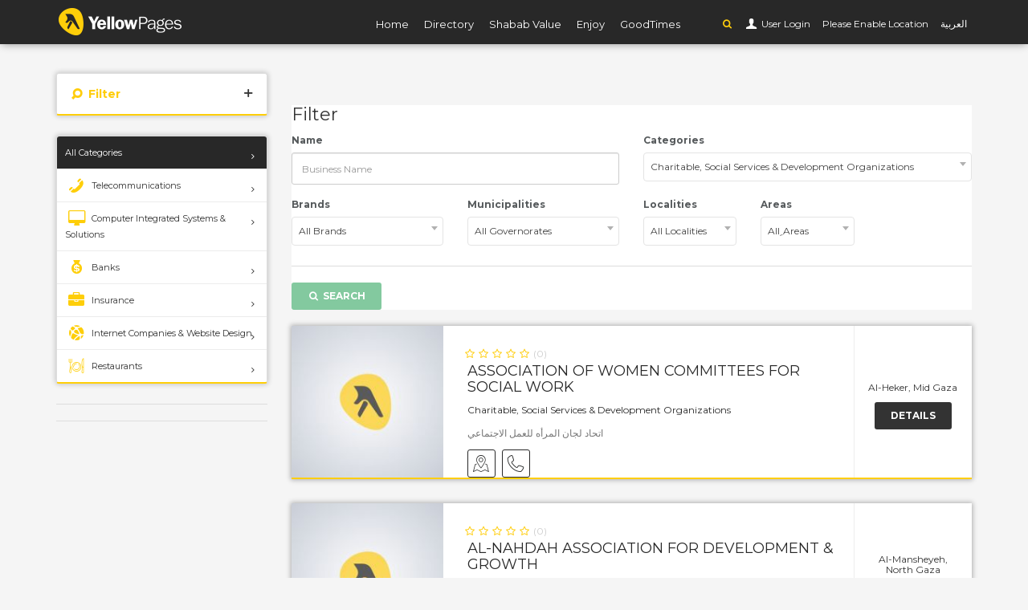

--- FILE ---
content_type: text/html; charset=UTF-8
request_url: https://yellowpages.com.ps/en/companies?category=119&page=8
body_size: 15654
content:
<!DOCTYPE html>
<!--[if IE 8]><html class="ie ie8"> <![endif]-->
<!--[if IE 9]><html class="ie ie9"> <![endif]-->
<html  >

<head>
    <meta charset="utf-8">
    <meta http-equiv="X-UA-Compatible" content="IE=edge">
    <meta property="title" content="	Companies   | Yellow Pages  ">

    <meta name="viewport" content="width=device-width, initial-scale=1">
    <meta name="csrf-token" content="TacBIjdTUuMR5ikMkLE71LEWVbnDUsOgohz4S5DU">
    <meta property="author" content="https://yellowpages.com.ps">
    <meta property="robots" content="noodp,noydir">
    <meta property="og:type" content="article">
            <meta property="og:locale" content="en_US">
        <meta property="og:site_name" content="Yellow Pages ">
    <meta property="article:author" content="https://yellowpages.com.ps">
    <meta property="fb:app_id"  content="" />
    <link rel="apple-touch-icon" sizes="180x180" href="https://yellowpages.com.ps/apple-touch-icon.png">
    <link rel="icon" type="image/png" sizes="32x32" href="https://yellowpages.com.ps/favicon-32x32.png">
    <link rel="icon" type="image/png" sizes="16x16" href="https://yellowpages.com.ps/favicon-16x16.png">
    <meta name="twitter:image:src" content="Yellow Pages ">
    <meta name="twitter:card" content="summary_large_image">
    <meta name="twitter:site" content="https://yellowpages.com.ps">
    <meta name="twitter:domain" content="https://yellowpages.com.ps">
    <meta name="twitter:creator" content="https://yellowpages.com.ps">
    <meta name="msvalidate.01" content="A68864CAEA43981CF842EAD62E683C09" />
    <link rel="manifest" href="https://yellowpages.com.ps/manifest.json">
    <link rel="mask-icon" href="https://yellowpages.com.ps/safari-pinned-tab.svg" color="#5bbad5">
    <meta name="theme-color" content="#ffffff">
    <!-- Start Alexa Certify Javascript -->
    <script type="text/javascript">
        _atrk_opts = { atrk_acct:"7M9ko1IW1810uG", domain:"yellowpages.com.ps",dynamic: true};
        (function() { var as = document.createElement('script'); as.type = 'text/javascript'; as.async = true; as.src = "https://certify-js.alexametrics.com/atrk.js"; var s = document.getElementsByTagName('script')[0];s.parentNode.insertBefore(as, s); })();
    </script>
    <noscript><img src="https://certify.alexametrics.com/atrk.gif?account=7M9ko1IW1810uG" style="display:none" height="1" width="1" alt="" /></noscript>
    <!-- End Alexa Certify Javascript -->
    <meta property="og:url"     content="https://yellowpages.com.ps/en/companies" />
<meta property="og:type"               content="article" />
<meta property="og:title"              content="Companies " />
<meta property="og:description"        content="The Largest Directory In Palestine ,Business Directory, Products, News, Events" />
<meta property="og:image"              content="https://yellowpages.com.ps/images/yp_share.jpg" />
<meta property="og:image:width" content="1200">
<meta property="og:image:height" content="630">

<meta property="article:published_time" content="2025-11-27 04:21:28">
<meta property="article:modified_time" content="2025-11-27 04:21:28">
<meta name="twitter:title" content="Companies ">
<meta name="twitter:description" content="The Largest Directory In Palestine ,Business Directory, Products, News, Events">
<meta name="twitter:url" content="https://yellowpages.com.ps/en/companies">

<meta name="description" content="company_description Charitable, Social Services &amp; Development Organizations ">
<meta name="keywords" content="company_meta ">

        <title>	Companies  | Yellow Pages </title>


    <link rel="stylesheet" type="text/css" href="https://fonts.googleapis.com/css?family=Gochi+Hand|Cairo|Lato:300,400|Montserrat:400,400i,700,700i">

    
    




<!-- BASE CSS -->
        <link href="https://yellowpages.com.ps/css/builds/7cc9ff231bbd2b5d92b21a3dcb9bca5f15251571637.css" rel="stylesheet">


    <link media="all" type="text/css" rel="stylesheet" href="https://yellowpages.com.ps/frontend/css/skins/square/grey.css">
<link media="all" type="text/css" rel="stylesheet" href="https://yellowpages.com.ps/frontend/select2/css/select2.min.css">
<link media="all" type="text/css" rel="stylesheet" href="https://yellowpages.com.ps/frontend/css/ion.rangeSlider.skinFlat.css">
<link media="all" type="text/css" rel="stylesheet" href="https://yellowpages.com.ps/frontend/css/ion.rangeSlider.skinFlat.css">

    <!--[if lt IE 9]>
        <script src="js/html5shiv.min.js"></script>
        <script src="js/respond.min.js"></script>

        <![endif]-->

</head>
<body>
<div id="fb-root"></div>
<script>
  window.fbAsyncInit = function() {
    FB.init({
      appId            : '113897789028777',
      autoLogAppEvents : true,
      xfbml            : true,
      version          : 'v2.11'
    });
  };

  (function(d, s, id) {
      var js, fjs = d.getElementsByTagName(s)[0];
      if (d.getElementById(id)) return;
      js = d.createElement(s); js.id = id;
      js.src = "https://connect.facebook.net/en_US/sdk/xfbml.customerchat.js";
      fjs.parentNode.insertBefore(js, fjs);
  }(document, 'script', 'facebook-jssdk'));
</script>
<!--[if lte IE 8]>
    <p class="chromeframe">You are using an <strong>outdated</strong> browser. Please <a href="http://browsehappy.com/">upgrade your browser</a>.</p>
<![endif]-->

    <div class="layer"></div>
    <!-- Mobile menu overlay mask -->

    <!-- Header================================================== -->
    <header id="plain">
       
        <div class="container">
            <div class="row">
                <div class="col-md-3 col-sm-2 col-xs-2 logo_mobile">
                    <div id="logo_home">
                        <h1><a href="https://yellowpages.com.ps/en" title="YP">YP</a></h1>
                    </div>
                </div>
                <nav class="col-md-offset-1 col-md-8 col-sm-10 col-xs-10 ">
                    <a class="cmn-toggle-switch cmn-toggle-switch__htx open_close" href="javascript:void(0);"><span>Menu mobile</span></a>
                    <div class="main-menu">
                        <div id="header_menu">
                            <img src="https://yellowpages.com.ps/frontend/img/logo_black.png" width="160" height="34" alt="logo" data-retina="true">
                        </div>
                        <a href="#" class="open_close" id="close_in"><i class="icon_set_1_icon-77"></i></a>
                        <ul>
                         <li class=""><a href="https://yellowpages.com.ps/en">Home</a></li>
                                    <li  class=""><a href="https://yellowpages.com.ps/en/companies">Directory</a></li>
                                    
                                    <li class=""><a href="#">Shabab Value</a></li>
                                    <li class=""><a href="#">Enjoy</a></li>
                                    <li class=""><a href="#">GoodTimes</a></li>

                        </ul>
                        </div>
                          <ul id="top_tools">
                        <li>
                            <div class="dropdown">
                                <a href="#"  class="search-overlay-menu-btn" data-toggle="dropdown"><i class="icon-search fcy"></i></a>
                            </div>
                        </li>  
                       
                                                    <li>
                              <div class="dropdown dropdown-access">
                                    <a href="https://yellowpages.com.ps/en/login" id="access_link">&nbsp;User Login</a>
                               
                                </div>
                            </li>
                                                <li>
                    <span id="nearest-city-msg"> <span id="nearest-city"></span> <i class="icon-location"></i></span>
                    </li>
                                                                                             <li>
                        <a rel="alternate" hreflang="ar" href="https://yellowpages.com.ps/ar/companies?category=119&amp;page=8">
                            العربية
                        </a>
                    </li>
                                    

                      


                    </ul>
                </nav>

            </div>
        </div><!-- container -->

    </header><!-- End Header -->
    <main >

	<div class="container margin_70">
			<div class="row">
				<div class="col-lg-12">
					
				</div>
			</div>
			<br>
			
		<div class="row">
				
          
            
			<aside class="col-lg-3 col-md-3">
								<div id="filters_col">
					<a data-toggle="collapse" href="#collapseFilters" aria-expanded="false" aria-controls="collapseFilters" id="filters_col_bt"><i class="fcy  icon-search-8"></i>&nbsp;<strong class="fcy">Filter</strong> <i class="icon-plus-1 pull-right"></i></a>
					<div class="collapse" id="collapseFilters">
                          <form method="GET" action="https://yellowpages.com.ps/en/companies" accept-charset="UTF-8">                           
						<div class="filter_type">
							<h6>Name</h6>
							<div>
                                   <input class="form-control" placeholder="Business Name" name="name" type="text">                                 
							</div>
						</div>
						
						<div class="filter_type">
							<h6>Categories</h6>
							<div>
								<select id="category" class="select2 form-control" style="width:100%" name="category"><option value="">All Categories</option><option value="8">Appliances</option><option value="9">Appliances – Maintenance &amp; Spare Parts</option><option value="10">Satellite &amp; Receiving Equipment</option><option value="26">Candle &amp; Wax Accessories</option><option value="27">Gifts Shops</option><option value="28">Glass General</option><option value="29">Housewares Products</option><option value="30">Lighting Systems, Lamps, Chandeliers &amp; Bulbs</option><option value="31">Oriental Curios &amp; Antiques</option><option value="32">Picture Frames</option><option value="33">Pottery</option><option value="64">Bedding</option><option value="65">Blinds &amp; Window Coverings</option><option value="66">Carpets &amp; Rugs</option><option value="67">Furniture - Home, Office &amp; Garden</option><option value="68">Upholsterers</option><option value="70">Car Rentals, Leasing</option><option value="71">Cars Body Manufacturing, Repairing &amp; Painting</option><option value="72">Cars - New</option><option value="73">Cars Parts &amp; Accessories</option><option value="74">Cars Repairing &amp; Servicing Equipment &amp; Suppliers</option><option value="75">Cars - Used</option><option value="76">Glass - Cars</option><option value="77">Lubricants &amp; synthetic Oils</option><option value="80">Mobile Line Operators</option><option value="81">Mobile Telephones &amp; Belongings </option><option value="83">Telecommunications International &amp; Local Centers </option><option value="89">Audio Visual &amp; Related Equipment</option><option value="90">Computer Integrated Systems &amp; Solutions</option><option value="91">Uninterruptible Power Supplies</option><option value="92">Automation Systems &amp; Equipment</option><option value="93">Computer Networking</option><option value="94">Computer Hardware</option><option value="95">Computer Software</option><option value="104">Advertising Promotional Items</option><option value="105">Graphic Designers</option><option value="106">Printing &amp; Equipment</option><option value="108">Chemicals</option><option value="109">Fertilizers</option><option value="110">Florists, Artificial Flowers &amp; Plants</option><option value="111">Landscaping &amp; Equipment</option><option value="112">Nurseries &amp; Tree Services</option><option value="113">Pest Control, Pesticides &amp; Insecticides</option><option value="115">Arts &amp; Crafts Supplies</option><option value="116">Embroidery</option><option value="117">Galleries</option><option value="119" selected="selected">Charitable, Social Services &amp; Development Organizations</option><option value="120">Cultural Centers </option><option value="121">Nongovernmental Organizations &amp; Associations</option><option value="123">CD ROM, DVD &amp; Media Replication</option><option value="124">Cd, Dvd, Tapes, Cassettes &amp; Computer Games</option><option value="125">Film, Video, TV Services &amp; Subtitling </option><option value="126">Tires</option><option value="128">Baby &amp; Kid Stuffs</option><option value="129">Toys</option><option value="131">Beauty Salons &amp; ِِAesthetic Centers</option><option value="132">Cosmetics &amp; Toiletries</option><option value="133">Hairdressers - Men</option><option value="134">Perfume</option><option value="135">Boilers, Burners &amp; Heaters</option><option value="137">Solar Energy</option><option value="139">Building Materials &amp; Equipments</option><option value="140">Cement, Concrete, Gypsum &amp; Brick</option><option value="141">Ceramic &amp; Porcelain</option><option value="142">Marble &amp; Granite</option><option value="143">Quarries &amp; Crushers</option><option value="144">Stone Cutters</option><option value="145">Tiles</option><option value="147">Cleaning Services, Products &amp; Equipment</option><option value="148">Detergents &amp; Soaps</option><option value="149">Dry Cleaning</option><option value="151">Air Conditioning, Heating &amp; Ventilating</option><option value="152">Car &amp; Bus Air Conditioning</option><option value="154">Clothing &amp; Accessories</option><option value="155">Shoes</option><option value="156">Sporting Goods &amp; Wears</option><option value="157">Uniforms</option><option value="159">Holding Companies</option><option value="160">Investment Companies</option><option value="162">Construction &amp; Contracting</option><option value="163">Drilling</option><option value="164">Swimming Pool Contracting, Equipments &amp; Chemicals</option><option value="166">Consultants</option><option value="167">Industrial Consultants</option><option value="168">Marketing Consultants</option><option value="170">Locksmiths &amp; Keys</option><option value="172">Cable &amp; Wire</option><option value="173">Electric &amp; Electronic Devices</option><option value="174">Electric Contractors &amp; Electricians</option><option value="175">Electric Power Protection &amp; Controls &amp; Insulators</option><option value="176">Electromechanical</option><option value="178">Elevators &amp; Escalators</option><option value="179">Forklifts, Cranes &amp; Hoists</option><option value="181">Engineers &amp; Consultants</option><option value="183">Compressors</option><option value="184">Diesel Engines</option><option value="185">Electric Motors</option><option value="186">Engine Rebuilding</option><option value="187">Generators</option><option value="188">Manufacturing Machines</option><option value="190">Convention Centers &amp; Conference Services</option><option value="191">Party &amp; Wedding Planning &amp; Services</option><option value="193">Bank Equipment</option><option value="194">Banks</option><option value="195">Financial Planners</option><option value="196">Leasing &amp; Financing</option><option value="197">Money, Foreign Exchange &amp; Transfers</option><option value="198">Securities Exchange</option><option value="199">Stock &amp; Bond Brokers</option><option value="201">Beverage Industry</option><option value="202">Candy, Confectionery &amp; Snacks</option><option value="203">Coffee</option><option value="204">Dairy Industry</option><option value="205">Fish Shops</option><option value="206">Food Producers, Suppliers, Processors &amp; Equipment</option><option value="207">Ice Cream &amp; Dairy</option><option value="208">Ice Cream &amp; Frozen Desserts</option><option value="209">Meat Industry</option><option value="210">Millwork &amp; Flour Mills</option><option value="211">Olives &amp; Olive Oil</option><option value="212">Roasted</option><option value="213">Salt</option><option value="214">Slaughterhouses</option><option value="215">Spices &amp; Herbs</option><option value="216">Vegetable Oils &amp; Ghee</option><option value="217">Vegetables &amp; Fruits</option><option value="219">Glass - Stained, Leaded &amp; Carved</option><option value="221">Chambers Of Commerce</option><option value="222">Embassies &amp; Consulates</option><option value="223">Governmental Organizations</option><option value="224">Governorates</option><option value="225">Ministries</option><option value="226">Post Offices</option><option value="228">Artificial Limbs</option><option value="229">Dental Equipment</option><option value="230">Dentist Clinics</option><option value="231">Denturists</option><option value="232">Diabetes Treatment Centers</option><option value="233">Doctors - Anesthesiologists</option><option value="234">Doctors - Audiologists &amp; Phoneticians</option><option value="235">Doctors - Blood Disease</option><option value="236">Doctors - Cardiologists</option><option value="237">Doctors - Cerebrum &amp; Neurologists</option><option value="238">Doctors - Chiropractors</option><option value="239">Doctors - Dermatologists &amp; Venereologists</option><option value="240">Doctors - Ear, Nose &amp; Throat Specialists</option><option value="241">Doctors - Endocrinologists</option><option value="242">Doctors - Endoscope</option><option value="243">Doctors - Fertility</option><option value="244">Doctors - General Practitioners</option><option value="245">Doctors - Haemodialysis</option><option value="246">Doctors - Immunologists</option><option value="247">Doctors - Internists</option><option value="248">Doctors - Nutritionists &amp; Dietitians</option><option value="249">Doctors - Obstetricians &amp; Gynaecologists</option><option value="250">Doctors - Oncologists</option><option value="251">Doctors - Orthopaedic Surgeons</option><option value="252">Doctors - Pediatricians</option><option value="253">Doctors - Physiotherapists</option><option value="254">Doctors - Plastic Surgeons</option><option value="255">Doctors - Psychiatrists</option><option value="256">Doctors - Rheumatologists</option><option value="257">Doctors - Surgeons</option><option value="258">Doctors - Urologists</option><option value="259">Doctors - X-Ray</option><option value="260">Herbs Medical &amp; Treatment</option><option value="261">Hospitals &amp; Medical Centers</option><option value="262">Laboratories Medical</option><option value="263">Medical Equipments &amp; Supplies</option><option value="264">Opticians</option><option value="266">Optometrists &amp; Ophthalmologists</option><option value="267">Pharmaceutical Companies</option><option value="268">Pharmacies</option><option value="269">Psychiatric &amp; Addiction</option><option value="270">Radiology</option><option value="272">Hotel &amp; Restaurant Equipments &amp; Services</option><option value="273">Hotels &amp; Resorts</option><option value="275">Import &amp; Export</option><option value="277">Insurance</option><option value="279">Internet Cafe&#039;s &amp; Wi - Fi Hotspots</option><option value="282">Jewellery</option><option value="283">Silver &amp; Silversmiths</option><option value="284">Women Accessories</option><option value="286">Lawyers</option><option value="288">Books</option><option value="289">Libraries</option><option value="291">Animal Feed</option><option value="292">Beekeepers &amp; Supplies</option><option value="293">Livestock</option><option value="294">Pet Shops</option><option value="295">Poultry Industry</option><option value="296">Veterinarians</option><option value="298">Carpenters &amp; Equipment</option><option value="299">Kitchens</option><option value="300">Wood &amp; Brick</option><option value="302">Advertising Outdoor - Signs &amp; Billboards</option><option value="303">Broadcasters Radio &amp; Television</option><option value="304">Media &amp; Press</option><option value="305">Newspapers &amp; Magazines</option><option value="306">Publishers</option><option value="308">Aluminum</option><option value="309">Blacksmithing</option><option value="310">Die Casting</option><option value="311">Doors &amp; Windows - Hardware</option><option value="312">Doors, Gates, Garage Doors &amp; Fences</option><option value="313">Metals, Products &amp; Machinery</option><option value="314">Steel &amp; Iron</option><option value="316">Office Equipment</option><option value="317">Stationery</option><option value="319">Packaging Equipment &amp; Materials</option><option value="320">Shelving &amp; Storage Systems</option><option value="322">Leather &amp; Tanners</option><option value="323">Paint &amp; Coatings</option><option value="325">Carton &amp; Corrugated Products</option><option value="326">Paper</option><option value="328">Gas &amp; Propane &amp; Equipment</option><option value="329">Gas Stations</option><option value="330">Oil &amp; Gas Companies</option><option value="332">Fiberglass</option><option value="333">Plastic &amp; Rubber</option><option value="335">Public Service Centers</option><option value="336">Recruitment</option><option value="338">Jacuzzis &amp; Hot Tubs</option><option value="339">Pipes, Tubes &amp; Pipelines</option><option value="340">Sanitaryware, Plumbing Equipment &amp; Plumbers</option><option value="342">Control Systems &amp; Regulators</option><option value="344">Educational &amp; Teaching Aids</option><option value="345">Schools - Daycare, Kindergarten &amp; Nursery </option><option value="346">Schools - International </option><option value="347">Schools - Primary, Elementary, Secondary &amp; High School </option><option value="348">Universities, Colleges &amp; Institutes</option><option value="350">Scientific Equipment, Instruments &amp; Lab Chemicals</option><option value="352">Fire Protection Equipment</option><option value="353">Security Cameras &amp; Services</option><option value="354">Waterproofing, Heat Proofing &amp; Fireproofing</option><option value="356">Sewing &amp; Accessories</option><option value="357">Sewing Machines</option><option value="358">Tailoring Workshops</option><option value="359">Textiles</option><option value="361">Computer Training</option><option value="362">Language Schools &amp; Instructions</option><option value="363">Musical Instruments, Equipment &amp; Instruction</option><option value="364">Schools &amp; Centers - Special Needs</option><option value="365">Schools - Specialized &amp; Training Centers</option><option value="367">Billiard Parlors &amp; Equipment</option><option value="368">Bowling &amp; Equipment</option><option value="369">Cinemas &amp; Theaters</option><option value="370">Clubs</option><option value="371">Fitness Centers &amp; Equipment</option><option value="372">Horses, Riding, Stables &amp; Equipment</option><option value="373">Parks - Swimming Pools &amp; Amusement Sites</option><option value="375">Supermarket Equipment</option><option value="376">Supermarkets</option><option value="378">Maps &amp; GIS</option><option value="379">Surveying - Equipments &amp; Services</option><option value="381">Tobacco</option><option value="383">Museums &amp; Historical Sites</option><option value="384">Tourism Development</option><option value="385">Travel Agents</option><option value="387">Lathing</option><option value="388">Welding</option><option value="390">Translation</option><option value="392">Shipping, Air Cargo &amp; Freight</option><option value="393">Courier Services</option><option value="394">Customs Clearing</option><option value="395">Refrigerators, Freezers &amp; Cold Storage</option><option value="396">Moving &amp; Storage</option><option value="398">Trucks &amp; Buses, New, Used, Parts &amp; Repair</option><option value="400">Water Bottled &amp; Bulk</option><option value="401">Water Treatment</option><option value="402">Watches &amp; Clocks</option><option value="410">E-marketing &amp; E-commerce</option><option value="500">Environment &amp; Conservation</option><option value="502">Pumps</option><option value="517">Batteries</option><option value="522">Real Estate</option><option value="525">Accounting, Auditing &amp; Tax Services</option><option value="526">Advertising Agencies</option><option value="527">Advertising Machinery &amp; Supplies </option><option value="528">Adhesives &amp; Glues</option><option value="529">Agricultural &amp; Horticultural &amp; Equipments</option><option value="530">Airlines</option><option value="531">Bakery &amp; Pastry Equipment &amp; Supplies</option><option value="532">Autism Treatment &amp; Alternative Medicine</option><option value="533">Bus Charters &amp; Stations</option><option value="534">Call Centers, Telemarketing &amp; Teleseen</option><option value="535">Blueprinting</option><option value="536">Bearings</option><option value="537">Bolts, Nuts, Nails &amp; Screws</option><option value="538">Scrapstores</option><option value="539">Doctors</option><option value="540">Distribution</option><option value="542">Charcoal</option><option value="543">Courts</option><option value="544">Churches &amp; Monasteries</option><option value="545">Mosques</option><option value="546">Can Manufacturers</option><option value="547">Ceilings</option><option value="548">Insulation</option><option value="549">Interior Decorators &amp; Designers</option><option value="551">Foam</option><option value="553">Driving Schools</option><option value="555">Duty Free Shops</option><option value="557">Exhibition Organizers &amp; Display Designers </option><option value="559">Flags &amp; Poles</option><option value="560">Forensic</option><option value="562">Fountains</option><option value="563">Hairdresser Equipment</option><option value="564">Hydraulic, Pneumatic, Couplings &amp; Seals</option><option value="565">Industrial Electricity</option><option value="567">Malls</option><option value="568">luggage</option><option value="569">ISO Certification &amp; Inspection Services</option><option value="570">Infrastructure Services</option><option value="571">Moulds</option><option value="572">Motorcycles &amp; ATVs</option><option value="573">Municipalities</option><option value="574">Nursing Homes &amp; Retirement Communities</option><option value="575">Photo Shops</option><option value="576">Patents, Trademarks, Copyrights &amp; Intellectual Property</option><option value="577">Recording Studios</option><option value="578">Research Centers</option><option value="579">Renewable Energy</option><option value="580">Scales &amp; Weighing Equipment</option><option value="581">Scaffolding &amp; Ladders</option><option value="582">Taxis</option><option value="583">Sponge</option><option value="584">Tanks</option><option value="585">Tools</option><option value="587">Tents</option><option value="588">Transformers</option><option value="589">Unions &amp; Syndicates</option><option value="591">Vending Machines</option><option value="592">Work &amp; Safety Wear</option><option value="593">Wedding Halls</option><option value="595">Weight Control Centers</option><option value="596">Restaurants</option><option value="598">Caterers</option><option value="599">Confectionery - Eastern </option><option value="601">French Cuisine</option><option value="602">Restaurants Eat Out</option><option value="603">American Cuisine</option><option value="605">Smart Card</option><option value="606">Bakery &amp; Pastry Shops</option><option value="607">B. Q. Cuisine</option><option value="608">Cafes &amp; Coffee Shops</option><option value="609">Chicken Cuisine</option><option value="610">Chinese Cuisine</option><option value="611">European Cuisine</option><option value="612">Falafel Cuisine</option><option value="613">Fast Food Cuisine</option><option value="614">Fish &amp; Chips</option><option value="615">Foul &amp; Hummus Cuisine</option><option value="616">International Cuisine</option><option value="617">Italian Cuisine</option><option value="618">Juice Bars</option><option value="619">Mexican Cuisine</option><option value="620">Oriental Cuisine</option><option value="621">Pizza Cuisine</option><option value="622">Restaurants Order In</option><option value="623">Seafood Cuisine</option><option value="624">Shawerma Cuisine</option><option value="625">Steakhouses</option><option value="626">Sushi Cuisine</option><option value="627">Thai Cuisine</option><option value="628">Revolving Restaurants</option><option value="741">Heavy Equipment - New</option><option value="742">Heavy Equipment - Used</option><option value="744">Heavy Equipment - Repair</option><option value="745">Heavy Equipment - Spare Parts</option><option value="746">Agricultural machinery &amp; Tractors</option><option value="835">University Services (Admission)</option><option value="872">Telecommunications </option><option value="875">Computer Integrated Systems &amp; Solutions</option><option value="880">Mobile Applications</option><option value="1026">Internet Companies &amp; Website Design</option><option value="1220">شركات حراسة وأمن</option></select>                                 
							</div>
						</div>

						<div class="filter_type">
							<h6>Brands</h6>
							<div>
								<select id="brand" class="form-control select2" style="width:100%" name="brand"><option selected="selected" value="">All Brands</option></select>                                   
							</div>
						</div>
						<div class="filter_type">
							<h6>Municipalities</h6>
							<div>
                                  <select class="form-control select2" style="width:100%" id="municipality" data-live-search="true" name="municipality"><option selected="selected" value="">All Governorates</option><option value="2">Ramallah &amp; Al-Bireh</option><option value="710">Nablus</option><option value="1468">Tulkarm</option><option value="1566">Salfeet</option><option value="1636">Qalqilia</option><option value="1724">Jericho</option><option value="1799">Tubas</option><option value="1861">Jenin</option><option value="2073">Bethlehem</option><option value="2359">Jerusalem</option><option value="2575">Hebron</option><option value="3152">Khan Younis</option><option value="3198">Gaza</option><option value="3240">Rafah</option><option value="3286">North Gaza</option><option value="3364">Mid Gaza</option><option value="3447">Jaffa</option><option value="3450">Haifa</option><option value="3453">An-Nasira</option><option value="3458">Sakhnin</option><option value="3478">Amman</option></select>                                 



							</div>
						</div>						

						<div class="filter_type">
							<h6>Localities</h6>
							<div>
                                <select class="form-control select2" style="width:100%" id="city" name="city"><option selected="selected" value="">All Localities</option></select>


							</div>
						</div>
						<div class="filter_type">
							<h6>Areas</h6>
							<div>
							<select class="form-control select2" id="county" style="width:100%" name="county"><option selected="selected" value="">All ِAreas</option></select>


							</div>
						</div>
						<div class="filter_type">
						<br>
							<button class="btn_full_outline">Search</button>
						</div>
					</form>
				</div>
				<!--End collapse -->
			</div>
				<div class="box_style_cat">
					<ul id="cat_nav">

						<li><a href="#" id="active">All Categories</a>
						</li>
												<li><a href="https://yellowpages.com.ps/en/companies?category=82"><i class="icon-phone-2"></i>Telecommunications </a>
						</li>
												<li><a href="https://yellowpages.com.ps/en/companies?category=90"><i class="icon-desktop"></i>Computer Integrated Systems &amp; Solutions</a>
						</li>
												<li><a href="https://yellowpages.com.ps/en/companies?category=194"><i class="icon-money-1"></i>Banks</a>
						</li>
												<li><a href="https://yellowpages.com.ps/en/companies?category=277"><i class="icon-briefcase"></i>Insurance</a>
						</li>
												<li><a href="https://yellowpages.com.ps/en/companies?category=280"><i class="icon-network"></i>Internet Companies &amp; Website Design</a>
						</li>
												<li><a href="https://yellowpages.com.ps/en/companies?category=596"><i class="icon_set_1_icon-58"></i>Restaurants</a>
						</li>
											</ul>
				</div>
<div class="text-center mb20">
	

</div>
				<hr>
				<div class="text-center">
	

</div>
				<hr>
				<div class="text-center">
					

				</div>
		</aside>		
		
		<!--End aside -->
		<div class=" col-lg-9 col-md-9 col-xs-12 ">
	<div class="text-center mb20">
		
					</div>
			<div class="row">
				<div class="col-lg-12 col-md-12 col-sm-12">
					<div class="white_bg mb20  p25">
						<form method="GET" action="https://yellowpages.com.ps/en/companies" accept-charset="UTF-8"> 
						<h3>Filter</h3>
						<div class="row">
							<div class="col-md-6">
								<div class="form-group">
									<label>Name</label>
									<div>
									<input class="form-control" placeholder="Business Name" name="name" type="text"> 
									</div>
								</div>
							</div>
							<div class="col-md-6">
								<div class="form-group">
									<label>Categories</label>
									<div>
									<select id="category" class="select2 form-control" style="width:100%" name="category"><option value="">All Categories</option><option value="8">Appliances</option><option value="9">Appliances – Maintenance &amp; Spare Parts</option><option value="10">Satellite &amp; Receiving Equipment</option><option value="26">Candle &amp; Wax Accessories</option><option value="27">Gifts Shops</option><option value="28">Glass General</option><option value="29">Housewares Products</option><option value="30">Lighting Systems, Lamps, Chandeliers &amp; Bulbs</option><option value="31">Oriental Curios &amp; Antiques</option><option value="32">Picture Frames</option><option value="33">Pottery</option><option value="64">Bedding</option><option value="65">Blinds &amp; Window Coverings</option><option value="66">Carpets &amp; Rugs</option><option value="67">Furniture - Home, Office &amp; Garden</option><option value="68">Upholsterers</option><option value="70">Car Rentals, Leasing</option><option value="71">Cars Body Manufacturing, Repairing &amp; Painting</option><option value="72">Cars - New</option><option value="73">Cars Parts &amp; Accessories</option><option value="74">Cars Repairing &amp; Servicing Equipment &amp; Suppliers</option><option value="75">Cars - Used</option><option value="76">Glass - Cars</option><option value="77">Lubricants &amp; synthetic Oils</option><option value="80">Mobile Line Operators</option><option value="81">Mobile Telephones &amp; Belongings </option><option value="83">Telecommunications International &amp; Local Centers </option><option value="89">Audio Visual &amp; Related Equipment</option><option value="90">Computer Integrated Systems &amp; Solutions</option><option value="91">Uninterruptible Power Supplies</option><option value="92">Automation Systems &amp; Equipment</option><option value="93">Computer Networking</option><option value="94">Computer Hardware</option><option value="95">Computer Software</option><option value="104">Advertising Promotional Items</option><option value="105">Graphic Designers</option><option value="106">Printing &amp; Equipment</option><option value="108">Chemicals</option><option value="109">Fertilizers</option><option value="110">Florists, Artificial Flowers &amp; Plants</option><option value="111">Landscaping &amp; Equipment</option><option value="112">Nurseries &amp; Tree Services</option><option value="113">Pest Control, Pesticides &amp; Insecticides</option><option value="115">Arts &amp; Crafts Supplies</option><option value="116">Embroidery</option><option value="117">Galleries</option><option value="119" selected="selected">Charitable, Social Services &amp; Development Organizations</option><option value="120">Cultural Centers </option><option value="121">Nongovernmental Organizations &amp; Associations</option><option value="123">CD ROM, DVD &amp; Media Replication</option><option value="124">Cd, Dvd, Tapes, Cassettes &amp; Computer Games</option><option value="125">Film, Video, TV Services &amp; Subtitling </option><option value="126">Tires</option><option value="128">Baby &amp; Kid Stuffs</option><option value="129">Toys</option><option value="131">Beauty Salons &amp; ِِAesthetic Centers</option><option value="132">Cosmetics &amp; Toiletries</option><option value="133">Hairdressers - Men</option><option value="134">Perfume</option><option value="135">Boilers, Burners &amp; Heaters</option><option value="137">Solar Energy</option><option value="139">Building Materials &amp; Equipments</option><option value="140">Cement, Concrete, Gypsum &amp; Brick</option><option value="141">Ceramic &amp; Porcelain</option><option value="142">Marble &amp; Granite</option><option value="143">Quarries &amp; Crushers</option><option value="144">Stone Cutters</option><option value="145">Tiles</option><option value="147">Cleaning Services, Products &amp; Equipment</option><option value="148">Detergents &amp; Soaps</option><option value="149">Dry Cleaning</option><option value="151">Air Conditioning, Heating &amp; Ventilating</option><option value="152">Car &amp; Bus Air Conditioning</option><option value="154">Clothing &amp; Accessories</option><option value="155">Shoes</option><option value="156">Sporting Goods &amp; Wears</option><option value="157">Uniforms</option><option value="159">Holding Companies</option><option value="160">Investment Companies</option><option value="162">Construction &amp; Contracting</option><option value="163">Drilling</option><option value="164">Swimming Pool Contracting, Equipments &amp; Chemicals</option><option value="166">Consultants</option><option value="167">Industrial Consultants</option><option value="168">Marketing Consultants</option><option value="170">Locksmiths &amp; Keys</option><option value="172">Cable &amp; Wire</option><option value="173">Electric &amp; Electronic Devices</option><option value="174">Electric Contractors &amp; Electricians</option><option value="175">Electric Power Protection &amp; Controls &amp; Insulators</option><option value="176">Electromechanical</option><option value="178">Elevators &amp; Escalators</option><option value="179">Forklifts, Cranes &amp; Hoists</option><option value="181">Engineers &amp; Consultants</option><option value="183">Compressors</option><option value="184">Diesel Engines</option><option value="185">Electric Motors</option><option value="186">Engine Rebuilding</option><option value="187">Generators</option><option value="188">Manufacturing Machines</option><option value="190">Convention Centers &amp; Conference Services</option><option value="191">Party &amp; Wedding Planning &amp; Services</option><option value="193">Bank Equipment</option><option value="194">Banks</option><option value="195">Financial Planners</option><option value="196">Leasing &amp; Financing</option><option value="197">Money, Foreign Exchange &amp; Transfers</option><option value="198">Securities Exchange</option><option value="199">Stock &amp; Bond Brokers</option><option value="201">Beverage Industry</option><option value="202">Candy, Confectionery &amp; Snacks</option><option value="203">Coffee</option><option value="204">Dairy Industry</option><option value="205">Fish Shops</option><option value="206">Food Producers, Suppliers, Processors &amp; Equipment</option><option value="207">Ice Cream &amp; Dairy</option><option value="208">Ice Cream &amp; Frozen Desserts</option><option value="209">Meat Industry</option><option value="210">Millwork &amp; Flour Mills</option><option value="211">Olives &amp; Olive Oil</option><option value="212">Roasted</option><option value="213">Salt</option><option value="214">Slaughterhouses</option><option value="215">Spices &amp; Herbs</option><option value="216">Vegetable Oils &amp; Ghee</option><option value="217">Vegetables &amp; Fruits</option><option value="219">Glass - Stained, Leaded &amp; Carved</option><option value="221">Chambers Of Commerce</option><option value="222">Embassies &amp; Consulates</option><option value="223">Governmental Organizations</option><option value="224">Governorates</option><option value="225">Ministries</option><option value="226">Post Offices</option><option value="228">Artificial Limbs</option><option value="229">Dental Equipment</option><option value="230">Dentist Clinics</option><option value="231">Denturists</option><option value="232">Diabetes Treatment Centers</option><option value="233">Doctors - Anesthesiologists</option><option value="234">Doctors - Audiologists &amp; Phoneticians</option><option value="235">Doctors - Blood Disease</option><option value="236">Doctors - Cardiologists</option><option value="237">Doctors - Cerebrum &amp; Neurologists</option><option value="238">Doctors - Chiropractors</option><option value="239">Doctors - Dermatologists &amp; Venereologists</option><option value="240">Doctors - Ear, Nose &amp; Throat Specialists</option><option value="241">Doctors - Endocrinologists</option><option value="242">Doctors - Endoscope</option><option value="243">Doctors - Fertility</option><option value="244">Doctors - General Practitioners</option><option value="245">Doctors - Haemodialysis</option><option value="246">Doctors - Immunologists</option><option value="247">Doctors - Internists</option><option value="248">Doctors - Nutritionists &amp; Dietitians</option><option value="249">Doctors - Obstetricians &amp; Gynaecologists</option><option value="250">Doctors - Oncologists</option><option value="251">Doctors - Orthopaedic Surgeons</option><option value="252">Doctors - Pediatricians</option><option value="253">Doctors - Physiotherapists</option><option value="254">Doctors - Plastic Surgeons</option><option value="255">Doctors - Psychiatrists</option><option value="256">Doctors - Rheumatologists</option><option value="257">Doctors - Surgeons</option><option value="258">Doctors - Urologists</option><option value="259">Doctors - X-Ray</option><option value="260">Herbs Medical &amp; Treatment</option><option value="261">Hospitals &amp; Medical Centers</option><option value="262">Laboratories Medical</option><option value="263">Medical Equipments &amp; Supplies</option><option value="264">Opticians</option><option value="266">Optometrists &amp; Ophthalmologists</option><option value="267">Pharmaceutical Companies</option><option value="268">Pharmacies</option><option value="269">Psychiatric &amp; Addiction</option><option value="270">Radiology</option><option value="272">Hotel &amp; Restaurant Equipments &amp; Services</option><option value="273">Hotels &amp; Resorts</option><option value="275">Import &amp; Export</option><option value="277">Insurance</option><option value="279">Internet Cafe&#039;s &amp; Wi - Fi Hotspots</option><option value="282">Jewellery</option><option value="283">Silver &amp; Silversmiths</option><option value="284">Women Accessories</option><option value="286">Lawyers</option><option value="288">Books</option><option value="289">Libraries</option><option value="291">Animal Feed</option><option value="292">Beekeepers &amp; Supplies</option><option value="293">Livestock</option><option value="294">Pet Shops</option><option value="295">Poultry Industry</option><option value="296">Veterinarians</option><option value="298">Carpenters &amp; Equipment</option><option value="299">Kitchens</option><option value="300">Wood &amp; Brick</option><option value="302">Advertising Outdoor - Signs &amp; Billboards</option><option value="303">Broadcasters Radio &amp; Television</option><option value="304">Media &amp; Press</option><option value="305">Newspapers &amp; Magazines</option><option value="306">Publishers</option><option value="308">Aluminum</option><option value="309">Blacksmithing</option><option value="310">Die Casting</option><option value="311">Doors &amp; Windows - Hardware</option><option value="312">Doors, Gates, Garage Doors &amp; Fences</option><option value="313">Metals, Products &amp; Machinery</option><option value="314">Steel &amp; Iron</option><option value="316">Office Equipment</option><option value="317">Stationery</option><option value="319">Packaging Equipment &amp; Materials</option><option value="320">Shelving &amp; Storage Systems</option><option value="322">Leather &amp; Tanners</option><option value="323">Paint &amp; Coatings</option><option value="325">Carton &amp; Corrugated Products</option><option value="326">Paper</option><option value="328">Gas &amp; Propane &amp; Equipment</option><option value="329">Gas Stations</option><option value="330">Oil &amp; Gas Companies</option><option value="332">Fiberglass</option><option value="333">Plastic &amp; Rubber</option><option value="335">Public Service Centers</option><option value="336">Recruitment</option><option value="338">Jacuzzis &amp; Hot Tubs</option><option value="339">Pipes, Tubes &amp; Pipelines</option><option value="340">Sanitaryware, Plumbing Equipment &amp; Plumbers</option><option value="342">Control Systems &amp; Regulators</option><option value="344">Educational &amp; Teaching Aids</option><option value="345">Schools - Daycare, Kindergarten &amp; Nursery </option><option value="346">Schools - International </option><option value="347">Schools - Primary, Elementary, Secondary &amp; High School </option><option value="348">Universities, Colleges &amp; Institutes</option><option value="350">Scientific Equipment, Instruments &amp; Lab Chemicals</option><option value="352">Fire Protection Equipment</option><option value="353">Security Cameras &amp; Services</option><option value="354">Waterproofing, Heat Proofing &amp; Fireproofing</option><option value="356">Sewing &amp; Accessories</option><option value="357">Sewing Machines</option><option value="358">Tailoring Workshops</option><option value="359">Textiles</option><option value="361">Computer Training</option><option value="362">Language Schools &amp; Instructions</option><option value="363">Musical Instruments, Equipment &amp; Instruction</option><option value="364">Schools &amp; Centers - Special Needs</option><option value="365">Schools - Specialized &amp; Training Centers</option><option value="367">Billiard Parlors &amp; Equipment</option><option value="368">Bowling &amp; Equipment</option><option value="369">Cinemas &amp; Theaters</option><option value="370">Clubs</option><option value="371">Fitness Centers &amp; Equipment</option><option value="372">Horses, Riding, Stables &amp; Equipment</option><option value="373">Parks - Swimming Pools &amp; Amusement Sites</option><option value="375">Supermarket Equipment</option><option value="376">Supermarkets</option><option value="378">Maps &amp; GIS</option><option value="379">Surveying - Equipments &amp; Services</option><option value="381">Tobacco</option><option value="383">Museums &amp; Historical Sites</option><option value="384">Tourism Development</option><option value="385">Travel Agents</option><option value="387">Lathing</option><option value="388">Welding</option><option value="390">Translation</option><option value="392">Shipping, Air Cargo &amp; Freight</option><option value="393">Courier Services</option><option value="394">Customs Clearing</option><option value="395">Refrigerators, Freezers &amp; Cold Storage</option><option value="396">Moving &amp; Storage</option><option value="398">Trucks &amp; Buses, New, Used, Parts &amp; Repair</option><option value="400">Water Bottled &amp; Bulk</option><option value="401">Water Treatment</option><option value="402">Watches &amp; Clocks</option><option value="410">E-marketing &amp; E-commerce</option><option value="500">Environment &amp; Conservation</option><option value="502">Pumps</option><option value="517">Batteries</option><option value="522">Real Estate</option><option value="525">Accounting, Auditing &amp; Tax Services</option><option value="526">Advertising Agencies</option><option value="527">Advertising Machinery &amp; Supplies </option><option value="528">Adhesives &amp; Glues</option><option value="529">Agricultural &amp; Horticultural &amp; Equipments</option><option value="530">Airlines</option><option value="531">Bakery &amp; Pastry Equipment &amp; Supplies</option><option value="532">Autism Treatment &amp; Alternative Medicine</option><option value="533">Bus Charters &amp; Stations</option><option value="534">Call Centers, Telemarketing &amp; Teleseen</option><option value="535">Blueprinting</option><option value="536">Bearings</option><option value="537">Bolts, Nuts, Nails &amp; Screws</option><option value="538">Scrapstores</option><option value="539">Doctors</option><option value="540">Distribution</option><option value="542">Charcoal</option><option value="543">Courts</option><option value="544">Churches &amp; Monasteries</option><option value="545">Mosques</option><option value="546">Can Manufacturers</option><option value="547">Ceilings</option><option value="548">Insulation</option><option value="549">Interior Decorators &amp; Designers</option><option value="551">Foam</option><option value="553">Driving Schools</option><option value="555">Duty Free Shops</option><option value="557">Exhibition Organizers &amp; Display Designers </option><option value="559">Flags &amp; Poles</option><option value="560">Forensic</option><option value="562">Fountains</option><option value="563">Hairdresser Equipment</option><option value="564">Hydraulic, Pneumatic, Couplings &amp; Seals</option><option value="565">Industrial Electricity</option><option value="567">Malls</option><option value="568">luggage</option><option value="569">ISO Certification &amp; Inspection Services</option><option value="570">Infrastructure Services</option><option value="571">Moulds</option><option value="572">Motorcycles &amp; ATVs</option><option value="573">Municipalities</option><option value="574">Nursing Homes &amp; Retirement Communities</option><option value="575">Photo Shops</option><option value="576">Patents, Trademarks, Copyrights &amp; Intellectual Property</option><option value="577">Recording Studios</option><option value="578">Research Centers</option><option value="579">Renewable Energy</option><option value="580">Scales &amp; Weighing Equipment</option><option value="581">Scaffolding &amp; Ladders</option><option value="582">Taxis</option><option value="583">Sponge</option><option value="584">Tanks</option><option value="585">Tools</option><option value="587">Tents</option><option value="588">Transformers</option><option value="589">Unions &amp; Syndicates</option><option value="591">Vending Machines</option><option value="592">Work &amp; Safety Wear</option><option value="593">Wedding Halls</option><option value="595">Weight Control Centers</option><option value="596">Restaurants</option><option value="598">Caterers</option><option value="599">Confectionery - Eastern </option><option value="601">French Cuisine</option><option value="602">Restaurants Eat Out</option><option value="603">American Cuisine</option><option value="605">Smart Card</option><option value="606">Bakery &amp; Pastry Shops</option><option value="607">B. Q. Cuisine</option><option value="608">Cafes &amp; Coffee Shops</option><option value="609">Chicken Cuisine</option><option value="610">Chinese Cuisine</option><option value="611">European Cuisine</option><option value="612">Falafel Cuisine</option><option value="613">Fast Food Cuisine</option><option value="614">Fish &amp; Chips</option><option value="615">Foul &amp; Hummus Cuisine</option><option value="616">International Cuisine</option><option value="617">Italian Cuisine</option><option value="618">Juice Bars</option><option value="619">Mexican Cuisine</option><option value="620">Oriental Cuisine</option><option value="621">Pizza Cuisine</option><option value="622">Restaurants Order In</option><option value="623">Seafood Cuisine</option><option value="624">Shawerma Cuisine</option><option value="625">Steakhouses</option><option value="626">Sushi Cuisine</option><option value="627">Thai Cuisine</option><option value="628">Revolving Restaurants</option><option value="741">Heavy Equipment - New</option><option value="742">Heavy Equipment - Used</option><option value="744">Heavy Equipment - Repair</option><option value="745">Heavy Equipment - Spare Parts</option><option value="746">Agricultural machinery &amp; Tractors</option><option value="835">University Services (Admission)</option><option value="872">Telecommunications </option><option value="875">Computer Integrated Systems &amp; Solutions</option><option value="880">Mobile Applications</option><option value="1026">Internet Companies &amp; Website Design</option><option value="1220">شركات حراسة وأمن</option></select>  
									</div>									
								</div>
							</div>
						</div>
						<!-- End row -->
						<div class="row">
							<div class="col-md-3">
								<div class="form-group">
									<label>Brands</label>
									<div>
										<select id="brand" class="form-control select2" style="width:100%" name="brand"><option selected="selected" value="">All Brands</option></select> 
									</div>
								</div>
							</div>
							<div class="col-md-3">
								<div class="form-group">
									<label>Municipalities</label>
									<div>
									   <select class="form-control select2" style="width:100%" id="municipality" data-live-search="true" name="municipality"><option selected="selected" value="">All Governorates</option><option value="2">Ramallah &amp; Al-Bireh</option><option value="710">Nablus</option><option value="1468">Tulkarm</option><option value="1566">Salfeet</option><option value="1636">Qalqilia</option><option value="1724">Jericho</option><option value="1799">Tubas</option><option value="1861">Jenin</option><option value="2073">Bethlehem</option><option value="2359">Jerusalem</option><option value="2575">Hebron</option><option value="3152">Khan Younis</option><option value="3198">Gaza</option><option value="3240">Rafah</option><option value="3286">North Gaza</option><option value="3364">Mid Gaza</option><option value="3447">Jaffa</option><option value="3450">Haifa</option><option value="3453">An-Nasira</option><option value="3458">Sakhnin</option><option value="3478">Amman</option></select> 
									</div>									
								</div>
							</div>
							<div class="col-md-2 col-sm-3 col-6">
								<div class="form-group">
									<label>Localities</label>
									<div>
                                	<select class="form-control select2" style="width:100%" id="city" name="city"><option selected="selected" value="">All Localities</option></select>
                                	</div>
								</div>
							</div>
							<div class="col-md-2 col-sm-3 col-6">
								<div class="form-group">
									<label>Areas</label>
									<div>
										<select class="form-control select2" id="county" style="width:100%" name="county"><option selected="selected" value="">All ِAreas</option></select>									
									</div>
								</div>
							</div>
						</div>
						<!-- End row -->
						<hr>
						<button class="btn_1 green"><i class="icon-search"></i> Search</button>						
						</form>
					</div>
				</div>
			</div>
									
			<div class="strip_all_tour_list wow fadeIn" data-wow-delay="0.1s">
				<div class="row">
					<div class="col-lg-3 col-md-3 col-sm-3">
											<a href="https://yellowpages.com.ps/en/companies/30393-Association-of-Women-Committees-for-Social-Work"><img class="img-responsive" width="100%" src="/images/companies/logos/default-200x200.jpg?token=29fc9bc25842cf47e7da614de15fb5e3" alt="Association of Women Committees for Social Work">
						</a>
				</div>
				<div class="clearfix visible-xs-block"></div>
				<div class="col-lg-7 col-md-7 col-sm-7">
					<div class="tour_list_desc">
						<div class="rating">
																												   <i class="icon-star-empty"></i>  <i class="icon-star-empty"></i>  <i class="icon-star-empty"></i>  <i class="icon-star-empty"></i>  <i class="icon-star-empty"></i> 							<small>(0)</small>
						</div>
						<h3><a href="https://yellowpages.com.ps/en/companies/30393-Association-of-Women-Committees-for-Social-Work">Association of Women Committees for Social Work</a></h3>
						<p class="p12"> 																					<a href="https://yellowpages.com.ps/en/companies?category=119">Charitable, Social Services &amp; Development Organizations</a>
																					</p>
							<p class="p12">اتحاد لجان المرأه للعمل الاجتماعي</p>
							<ul class="add_info">
								<li>
									<div class="tooltip_styled tooltip-effect-4">
										<span class="tooltip-item"><i class="icon_set_1_icon-41"></i></span>
										<div class="tooltip-content">
											<h4>Address</h4> Near Al-Forqan Mosque 
										</div>
									</div>
								</li>
																								<li>
									<div class="tooltip_styled tooltip-effect-4">
										<span class="tooltip-item"><i class="icon_set_1_icon-91"></i></span>
										<div class="tooltip-content">
											<h4>Phone</h4> 08-2538909
										</div>
									</div>
								</li>
															</ul>
						</div>
					</div>
					<div class="col-lg-2 col-md-2 col-sm-2">
							<div class="price_list">
								<div>
																											<h6>Al-Heker, Mid Gaza</h6>
									<p><a href="https://yellowpages.com.ps/en/companies/30393-Association-of-Women-Committees-for-Social-Work" class="btn_1 yellow">Details</a>
									</p>
								</div>
							</div>
					</div>
				</div>
			</div>
			
			<div class="strip_all_tour_list wow fadeIn" data-wow-delay="0.1s">
				<div class="row">
					<div class="col-lg-3 col-md-3 col-sm-3">
											<a href="https://yellowpages.com.ps/en/companies/30414-Al-Nahdah-Association-for-Development--Growth"><img class="img-responsive" width="100%" src="/images/companies/logos/default-200x200.jpg?token=29fc9bc25842cf47e7da614de15fb5e3" alt="Al-Nahdah Association for Development &amp; Growth">
						</a>
				</div>
				<div class="clearfix visible-xs-block"></div>
				<div class="col-lg-7 col-md-7 col-sm-7">
					<div class="tour_list_desc">
						<div class="rating">
																												   <i class="icon-star-empty"></i>  <i class="icon-star-empty"></i>  <i class="icon-star-empty"></i>  <i class="icon-star-empty"></i>  <i class="icon-star-empty"></i> 							<small>(0)</small>
						</div>
						<h3><a href="https://yellowpages.com.ps/en/companies/30414-Al-Nahdah-Association-for-Development--Growth">Al-Nahdah Association for Development &amp; Growth</a></h3>
						<p class="p12"> 																					<a href="https://yellowpages.com.ps/en/companies?category=119">Charitable, Social Services &amp; Development Organizations</a>
																					</p>
							<p class="p12">جمعية النهضة للتطوير و التنمية,جمعيه النهضه للتطوير والتنمية,جمعيه النهضه للهطوي...</p>
							<ul class="add_info">
								<li>
									<div class="tooltip_styled tooltip-effect-4">
										<span class="tooltip-item"><i class="icon_set_1_icon-41"></i></span>
										<div class="tooltip-content">
											<h4>Address</h4> Al-Mansheyeh St.,
										</div>
									</div>
								</li>
																								<li>
									<div class="tooltip_styled tooltip-effect-4">
										<span class="tooltip-item"><i class="icon_set_1_icon-91"></i></span>
										<div class="tooltip-content">
											<h4>Phone</h4> 08-2480349
										</div>
									</div>
								</li>
															</ul>
						</div>
					</div>
					<div class="col-lg-2 col-md-2 col-sm-2">
							<div class="price_list">
								<div>
																											<h6>Al-Mansheyeh, North Gaza</h6>
									<p><a href="https://yellowpages.com.ps/en/companies/30414-Al-Nahdah-Association-for-Development--Growth" class="btn_1 yellow">Details</a>
									</p>
								</div>
							</div>
					</div>
				</div>
			</div>
			
			<div class="strip_all_tour_list wow fadeIn" data-wow-delay="0.1s">
				<div class="row">
					<div class="col-lg-3 col-md-3 col-sm-3">
											<a href="https://yellowpages.com.ps/en/companies/30450-Al-Sabra-Youth-Social-Benevolent-Association"><img class="img-responsive" width="100%" src="/images/companies/logos/default-200x200.jpg?token=29fc9bc25842cf47e7da614de15fb5e3" alt="Al-Sabra Youth Social Benevolent Association">
						</a>
				</div>
				<div class="clearfix visible-xs-block"></div>
				<div class="col-lg-7 col-md-7 col-sm-7">
					<div class="tour_list_desc">
						<div class="rating">
																												   <i class="icon-star-empty"></i>  <i class="icon-star-empty"></i>  <i class="icon-star-empty"></i>  <i class="icon-star-empty"></i>  <i class="icon-star-empty"></i> 							<small>(0)</small>
						</div>
						<h3><a href="https://yellowpages.com.ps/en/companies/30450-Al-Sabra-Youth-Social-Benevolent-Association">Al-Sabra Youth Social Benevolent Association</a></h3>
						<p class="p12"> 																					<a href="https://yellowpages.com.ps/en/companies?category=119">Charitable, Social Services &amp; Development Organizations</a>
																					</p>
							<p class="p12">جمعيه شباب الصبره الاجتماعيه الخيرية,جمعيه شباب الصبره الاجهماعيه الخيريه</p>
							<ul class="add_info">
								<li>
									<div class="tooltip_styled tooltip-effect-4">
										<span class="tooltip-item"><i class="icon_set_1_icon-41"></i></span>
										<div class="tooltip-content">
											<h4>Address</h4> Al-Moghrabi St.,
										</div>
									</div>
								</li>
																								<li>
									<div class="tooltip_styled tooltip-effect-4">
										<span class="tooltip-item"><i class="icon_set_1_icon-91"></i></span>
										<div class="tooltip-content">
											<h4>Phone</h4> 08-2835771
										</div>
									</div>
								</li>
															</ul>
						</div>
					</div>
					<div class="col-lg-2 col-md-2 col-sm-2">
							<div class="price_list">
								<div>
																											<h6>Al-Sabra, Gaza</h6>
									<p><a href="https://yellowpages.com.ps/en/companies/30450-Al-Sabra-Youth-Social-Benevolent-Association" class="btn_1 yellow">Details</a>
									</p>
								</div>
							</div>
					</div>
				</div>
			</div>
			
			<div class="strip_all_tour_list wow fadeIn" data-wow-delay="0.1s">
				<div class="row">
					<div class="col-lg-3 col-md-3 col-sm-3">
											<a href="https://yellowpages.com.ps/en/companies/30473-Patient&#039;s-Friends-Benevolent-Society"><img class="img-responsive" width="100%" src="/images/companies/logos/default-200x200.jpg?token=29fc9bc25842cf47e7da614de15fb5e3" alt="Patient&#039;s Friends Benevolent Society">
						</a>
				</div>
				<div class="clearfix visible-xs-block"></div>
				<div class="col-lg-7 col-md-7 col-sm-7">
					<div class="tour_list_desc">
						<div class="rating">
																												   <i class="icon-star-empty"></i>  <i class="icon-star-empty"></i>  <i class="icon-star-empty"></i>  <i class="icon-star-empty"></i>  <i class="icon-star-empty"></i> 							<small>(0)</small>
						</div>
						<h3><a href="https://yellowpages.com.ps/en/companies/30473-Patient&#039;s-Friends-Benevolent-Society">Patient&#039;s Friends Benevolent Society</a></h3>
						<p class="p12"> 																					<a href="https://yellowpages.com.ps/en/companies?category=119">Charitable, Social Services &amp; Development Organizations</a>
																					</p>
							<p class="p12">جمعيه اصدقاء المريض الخيرية,جمعيه اصدقاء المريض الخيريه</p>
							<ul class="add_info">
								<li>
									<div class="tooltip_styled tooltip-effect-4">
										<span class="tooltip-item"><i class="icon_set_1_icon-41"></i></span>
										<div class="tooltip-content">
											<h4>Address</h4> Martyr Mustafa Hafedh St.,
										</div>
									</div>
								</li>
																								<li>
									<div class="tooltip_styled tooltip-effect-4">
										<span class="tooltip-item"><i class="icon_set_1_icon-91"></i></span>
										<div class="tooltip-content">
											<h4>Phone</h4> 08-2866336
										</div>
									</div>
								</li>
															</ul>
						</div>
					</div>
					<div class="col-lg-2 col-md-2 col-sm-2">
							<div class="price_list">
								<div>
																		                                                <h6><strong>Headquarter</strong></h6>

									    									<h6>Al-Remal, Gaza</h6>
									<p><a href="https://yellowpages.com.ps/en/companies/30473-Patient&#039;s-Friends-Benevolent-Society" class="btn_1 yellow">Details</a>
									</p>
								</div>
							</div>
					</div>
				</div>
			</div>
			
			<div class="strip_all_tour_list wow fadeIn" data-wow-delay="0.1s">
				<div class="row">
					<div class="col-lg-3 col-md-3 col-sm-3">
											<a href="https://yellowpages.com.ps/en/companies/30474-Patient&#039;s-Friends-Benevolent-Society"><img class="img-responsive" width="100%" src="/images/companies/logos/default-200x200.jpg?token=29fc9bc25842cf47e7da614de15fb5e3" alt="Patient&#039;s Friends Benevolent Society">
						</a>
				</div>
				<div class="clearfix visible-xs-block"></div>
				<div class="col-lg-7 col-md-7 col-sm-7">
					<div class="tour_list_desc">
						<div class="rating">
																												   <i class="icon-star-empty"></i>  <i class="icon-star-empty"></i>  <i class="icon-star-empty"></i>  <i class="icon-star-empty"></i>  <i class="icon-star-empty"></i> 							<small>(0)</small>
						</div>
						<h3><a href="https://yellowpages.com.ps/en/companies/30474-Patient&#039;s-Friends-Benevolent-Society">Patient&#039;s Friends Benevolent Society</a></h3>
						<p class="p12"> 																					<a href="https://yellowpages.com.ps/en/companies?category=119">Charitable, Social Services &amp; Development Organizations</a>
																					</p>
							<p class="p12">جمعيه اصدقاء المريض الخيرية,جمعيه اصدقاء المريض الخيريه</p>
							<ul class="add_info">
								<li>
									<div class="tooltip_styled tooltip-effect-4">
										<span class="tooltip-item"><i class="icon_set_1_icon-41"></i></span>
										<div class="tooltip-content">
											<h4>Address</h4> 
										</div>
									</div>
								</li>
																								<li>
									<div class="tooltip_styled tooltip-effect-4">
										<span class="tooltip-item"><i class="icon_set_1_icon-91"></i></span>
										<div class="tooltip-content">
											<h4>Phone</h4> 08-2810077
										</div>
									</div>
								</li>
															</ul>
						</div>
					</div>
					<div class="col-lg-2 col-md-2 col-sm-2">
							<div class="price_list">
								<div>
																											<h6>Al-Shejaeia, Gaza</h6>
									<p><a href="https://yellowpages.com.ps/en/companies/30474-Patient&#039;s-Friends-Benevolent-Society" class="btn_1 yellow">Details</a>
									</p>
								</div>
							</div>
					</div>
				</div>
			</div>
			
			<div class="strip_all_tour_list wow fadeIn" data-wow-delay="0.1s">
				<div class="row">
					<div class="col-lg-3 col-md-3 col-sm-3">
											<a href="https://yellowpages.com.ps/en/companies/30480-National-Agency-for-Family-Care"><img class="img-responsive" width="100%" src="/images/companies/logos/default-200x200.jpg?token=29fc9bc25842cf47e7da614de15fb5e3" alt="National Agency for Family Care">
						</a>
				</div>
				<div class="clearfix visible-xs-block"></div>
				<div class="col-lg-7 col-md-7 col-sm-7">
					<div class="tour_list_desc">
						<div class="rating">
																												   <i class="icon-star-empty"></i>  <i class="icon-star-empty"></i>  <i class="icon-star-empty"></i>  <i class="icon-star-empty"></i>  <i class="icon-star-empty"></i> 							<small>(0)</small>
						</div>
						<h3><a href="https://yellowpages.com.ps/en/companies/30480-National-Agency-for-Family-Care">National Agency for Family Care</a></h3>
						<p class="p12"> 																					<a href="https://yellowpages.com.ps/en/companies?category=119">Charitable, Social Services &amp; Development Organizations</a>
																					</p>
							<p class="p12">الهيئه الاهليه لرعايه الاسرة,الهيئه الاهليه لرعايه الاسره</p>
							<ul class="add_info">
								<li>
									<div class="tooltip_styled tooltip-effect-4">
										<span class="tooltip-item"><i class="icon_set_1_icon-41"></i></span>
										<div class="tooltip-content">
											<h4>Address</h4> 
										</div>
									</div>
								</li>
																								<li>
									<div class="tooltip_styled tooltip-effect-4">
										<span class="tooltip-item"><i class="icon_set_1_icon-91"></i></span>
										<div class="tooltip-content">
											<h4>Phone</h4> 08-2884343
										</div>
									</div>
								</li>
															</ul>
						</div>
					</div>
					<div class="col-lg-2 col-md-2 col-sm-2">
							<div class="price_list">
								<div>
																											<h6>Al-Naser, Gaza</h6>
									<p><a href="https://yellowpages.com.ps/en/companies/30480-National-Agency-for-Family-Care" class="btn_1 yellow">Details</a>
									</p>
								</div>
							</div>
					</div>
				</div>
			</div>
			
			<div class="strip_all_tour_list wow fadeIn" data-wow-delay="0.1s">
				<div class="row">
					<div class="col-lg-3 col-md-3 col-sm-3">
											<a href="https://yellowpages.com.ps/en/companies/30505-Al-Faloujah-Benevolent-Society-for-Development"><img class="img-responsive" width="100%" src="/images/companies/logos/default-200x200.jpg?token=29fc9bc25842cf47e7da614de15fb5e3" alt="Al-Faloujah Benevolent Society for Development">
						</a>
				</div>
				<div class="clearfix visible-xs-block"></div>
				<div class="col-lg-7 col-md-7 col-sm-7">
					<div class="tour_list_desc">
						<div class="rating">
																												   <i class="icon-star-empty"></i>  <i class="icon-star-empty"></i>  <i class="icon-star-empty"></i>  <i class="icon-star-empty"></i>  <i class="icon-star-empty"></i> 							<small>(0)</small>
						</div>
						<h3><a href="https://yellowpages.com.ps/en/companies/30505-Al-Faloujah-Benevolent-Society-for-Development">Al-Faloujah Benevolent Society for Development</a></h3>
						<p class="p12"> 																					<a href="https://yellowpages.com.ps/en/companies?category=119">Charitable, Social Services &amp; Development Organizations</a>
																					</p>
							<p class="p12">جمعية الفالوجة الخيرية للتنمية و التطوير,جمعيه الفالوجه الخيريه للتنميه والتطوير</p>
							<ul class="add_info">
								<li>
									<div class="tooltip_styled tooltip-effect-4">
										<span class="tooltip-item"><i class="icon_set_1_icon-41"></i></span>
										<div class="tooltip-content">
											<h4>Address</h4> Abu Shrar Circle 
										</div>
									</div>
								</li>
																								<li>
									<div class="tooltip_styled tooltip-effect-4">
										<span class="tooltip-item"><i class="icon_set_1_icon-91"></i></span>
										<div class="tooltip-content">
											<h4>Phone</h4> 08-2481081
										</div>
									</div>
								</li>
															</ul>
						</div>
					</div>
					<div class="col-lg-2 col-md-2 col-sm-2">
							<div class="price_list">
								<div>
																											<h6>Al-Faloujah, North Gaza</h6>
									<p><a href="https://yellowpages.com.ps/en/companies/30505-Al-Faloujah-Benevolent-Society-for-Development" class="btn_1 yellow">Details</a>
									</p>
								</div>
							</div>
					</div>
				</div>
			</div>
			
			<div class="strip_all_tour_list wow fadeIn" data-wow-delay="0.1s">
				<div class="row">
					<div class="col-lg-3 col-md-3 col-sm-3">
											<a href="https://yellowpages.com.ps/en/companies/30510-Beit-Fajjar-Agricultural-Society"><img class="img-responsive" width="100%" src="/images/companies/logos/default-200x200.jpg?token=29fc9bc25842cf47e7da614de15fb5e3" alt="Beit Fajjar Agricultural Society">
						</a>
				</div>
				<div class="clearfix visible-xs-block"></div>
				<div class="col-lg-7 col-md-7 col-sm-7">
					<div class="tour_list_desc">
						<div class="rating">
																												   <i class="icon-star-empty"></i>  <i class="icon-star-empty"></i>  <i class="icon-star-empty"></i>  <i class="icon-star-empty"></i>  <i class="icon-star-empty"></i> 							<small>(0)</small>
						</div>
						<h3><a href="https://yellowpages.com.ps/en/companies/30510-Beit-Fajjar-Agricultural-Society">Beit Fajjar Agricultural Society</a></h3>
						<p class="p12"> 																					<a href="https://yellowpages.com.ps/en/companies?category=119">Charitable, Social Services &amp; Development Organizations</a>
																					</p>
							<p class="p12">جمعيه بيه فجار الزراعية,جمعيه بيه فجار الزراعيه</p>
							<ul class="add_info">
								<li>
									<div class="tooltip_styled tooltip-effect-4">
										<span class="tooltip-item"><i class="icon_set_1_icon-41"></i></span>
										<div class="tooltip-content">
											<h4>Address</h4> 2 Fl.,Community Services Center Bld.,Municipality St.,
										</div>
									</div>
								</li>
																								<li>
									<div class="tooltip_styled tooltip-effect-4">
										<span class="tooltip-item"><i class="icon_set_1_icon-91"></i></span>
										<div class="tooltip-content">
											<h4>Phone</h4> 02-2769770
										</div>
									</div>
								</li>
															</ul>
						</div>
					</div>
					<div class="col-lg-2 col-md-2 col-sm-2">
							<div class="price_list">
								<div>
																											<h6>Beit Fajjar, Bethlehem</h6>
									<p><a href="https://yellowpages.com.ps/en/companies/30510-Beit-Fajjar-Agricultural-Society" class="btn_1 yellow">Details</a>
									</p>
								</div>
							</div>
					</div>
				</div>
			</div>
			
			<div class="strip_all_tour_list wow fadeIn" data-wow-delay="0.1s">
				<div class="row">
					<div class="col-lg-3 col-md-3 col-sm-3">
											<a href="https://yellowpages.com.ps/en/companies/30517-Al-Khader-Agricultural-Cooperative-Society"><img class="img-responsive" width="100%" src="/images/companies/logos/default-200x200.jpg?token=29fc9bc25842cf47e7da614de15fb5e3" alt="Al-Khader Agricultural Cooperative Society">
						</a>
				</div>
				<div class="clearfix visible-xs-block"></div>
				<div class="col-lg-7 col-md-7 col-sm-7">
					<div class="tour_list_desc">
						<div class="rating">
																												   <i class="icon-star-empty"></i>  <i class="icon-star-empty"></i>  <i class="icon-star-empty"></i>  <i class="icon-star-empty"></i>  <i class="icon-star-empty"></i> 							<small>(0)</small>
						</div>
						<h3><a href="https://yellowpages.com.ps/en/companies/30517-Al-Khader-Agricultural-Cooperative-Society">Al-Khader Agricultural Cooperative Society</a></h3>
						<p class="p12"> 																					<a href="https://yellowpages.com.ps/en/companies?category=119">Charitable, Social Services &amp; Development Organizations</a>
																					</p>
							<p class="p12">جمعيه الخضر الزراعيه التعاونية,جمعيه الخضر الزراعيه الهعاونيه</p>
							<ul class="add_info">
								<li>
									<div class="tooltip_styled tooltip-effect-4">
										<span class="tooltip-item"><i class="icon_set_1_icon-41"></i></span>
										<div class="tooltip-content">
											<h4>Address</h4> 
										</div>
									</div>
								</li>
																								<li>
									<div class="tooltip_styled tooltip-effect-4">
										<span class="tooltip-item"><i class="icon_set_1_icon-91"></i></span>
										<div class="tooltip-content">
											<h4>Phone</h4> 02-2768602
										</div>
									</div>
								</li>
															</ul>
						</div>
					</div>
					<div class="col-lg-2 col-md-2 col-sm-2">
							<div class="price_list">
								<div>
																											<h6>Jenin, </h6>
									<p><a href="https://yellowpages.com.ps/en/companies/30517-Al-Khader-Agricultural-Cooperative-Society" class="btn_1 yellow">Details</a>
									</p>
								</div>
							</div>
					</div>
				</div>
			</div>
			
			<div class="strip_all_tour_list wow fadeIn" data-wow-delay="0.1s">
				<div class="row">
					<div class="col-lg-3 col-md-3 col-sm-3">
											<a href="https://yellowpages.com.ps/en/companies/30519-Sanabel-Women-Society"><img class="img-responsive" width="100%" src="/images/companies/logos/default-200x200.jpg?token=29fc9bc25842cf47e7da614de15fb5e3" alt="Sanabel Women Society">
						</a>
				</div>
				<div class="clearfix visible-xs-block"></div>
				<div class="col-lg-7 col-md-7 col-sm-7">
					<div class="tour_list_desc">
						<div class="rating">
																												   <i class="icon-star-empty"></i>  <i class="icon-star-empty"></i>  <i class="icon-star-empty"></i>  <i class="icon-star-empty"></i>  <i class="icon-star-empty"></i> 							<small>(0)</small>
						</div>
						<h3><a href="https://yellowpages.com.ps/en/companies/30519-Sanabel-Women-Society">Sanabel Women Society</a></h3>
						<p class="p12"> 																					<a href="https://yellowpages.com.ps/en/companies?category=119">Charitable, Social Services &amp; Development Organizations</a>
																					</p>
							<p class="p12">جمعيه سنابل النسائيه للعمل النسائي</p>
							<ul class="add_info">
								<li>
									<div class="tooltip_styled tooltip-effect-4">
										<span class="tooltip-item"><i class="icon_set_1_icon-41"></i></span>
										<div class="tooltip-content">
											<h4>Address</h4> 
										</div>
									</div>
								</li>
																								<li>
									<div class="tooltip_styled tooltip-effect-4">
										<span class="tooltip-item"><i class="icon_set_1_icon-91"></i></span>
										<div class="tooltip-content">
											<h4>Phone</h4> 08-2539184
										</div>
									</div>
								</li>
															</ul>
						</div>
					</div>
					<div class="col-lg-2 col-md-2 col-sm-2">
							<div class="price_list">
								<div>
																											<h6>Al-Heker, Mid Gaza</h6>
									<p><a href="https://yellowpages.com.ps/en/companies/30519-Sanabel-Women-Society" class="btn_1 yellow">Details</a>
									</p>
								</div>
							</div>
					</div>
				</div>
			</div>
			
			<div class="strip_all_tour_list wow fadeIn" data-wow-delay="0.1s">
				<div class="row">
					<div class="col-lg-3 col-md-3 col-sm-3">
											<a href="https://yellowpages.com.ps/en/companies/30521-Mabarat-Falasteen-Society-for-Handicapped-Care"><img class="img-responsive" width="100%" src="/images/companies/logos/default-200x200.jpg?token=29fc9bc25842cf47e7da614de15fb5e3" alt="Mabarat Falasteen Society for Handicapped Care">
						</a>
				</div>
				<div class="clearfix visible-xs-block"></div>
				<div class="col-lg-7 col-md-7 col-sm-7">
					<div class="tour_list_desc">
						<div class="rating">
																												   <i class="icon-star-empty"></i>  <i class="icon-star-empty"></i>  <i class="icon-star-empty"></i>  <i class="icon-star-empty"></i>  <i class="icon-star-empty"></i> 							<small>(0)</small>
						</div>
						<h3><a href="https://yellowpages.com.ps/en/companies/30521-Mabarat-Falasteen-Society-for-Handicapped-Care">Mabarat Falasteen Society for Handicapped Care</a></h3>
						<p class="p12"> 																					<a href="https://yellowpages.com.ps/en/companies?category=119">Charitable, Social Services &amp; Development Organizations</a>
																					</p>
							<p class="p12">جمعيه مبرّه فلسطين لرعايه المعاقين</p>
							<ul class="add_info">
								<li>
									<div class="tooltip_styled tooltip-effect-4">
										<span class="tooltip-item"><i class="icon_set_1_icon-41"></i></span>
										<div class="tooltip-content">
											<h4>Address</h4> Main St.,
										</div>
									</div>
								</li>
																								<li>
									<div class="tooltip_styled tooltip-effect-4">
										<span class="tooltip-item"><i class="icon_set_1_icon-91"></i></span>
										<div class="tooltip-content">
											<h4>Phone</h4> 08-2472650
										</div>
									</div>
								</li>
															</ul>
						</div>
					</div>
					<div class="col-lg-2 col-md-2 col-sm-2">
							<div class="price_list">
								<div>
																											<h6>Izbat Maleen, North Gaza</h6>
									<p><a href="https://yellowpages.com.ps/en/companies/30521-Mabarat-Falasteen-Society-for-Handicapped-Care" class="btn_1 yellow">Details</a>
									</p>
								</div>
							</div>
					</div>
				</div>
			</div>
			
			<div class="strip_all_tour_list wow fadeIn" data-wow-delay="0.1s">
				<div class="row">
					<div class="col-lg-3 col-md-3 col-sm-3">
											<a href="https://yellowpages.com.ps/en/companies/30522-The-Palestinian-Association-for-Relief--Development"><img class="img-responsive" width="100%" src="/images/companies/logos/default-200x200.jpg?token=29fc9bc25842cf47e7da614de15fb5e3" alt="The Palestinian Association for Relief &amp; Development">
						</a>
				</div>
				<div class="clearfix visible-xs-block"></div>
				<div class="col-lg-7 col-md-7 col-sm-7">
					<div class="tour_list_desc">
						<div class="rating">
																												   <i class="icon-star-empty"></i>  <i class="icon-star-empty"></i>  <i class="icon-star-empty"></i>  <i class="icon-star-empty"></i>  <i class="icon-star-empty"></i> 							<small>(0)</small>
						</div>
						<h3><a href="https://yellowpages.com.ps/en/companies/30522-The-Palestinian-Association-for-Relief--Development">The Palestinian Association for Relief &amp; Development</a></h3>
						<p class="p12"> 																					<a href="https://yellowpages.com.ps/en/companies?category=119">Charitable, Social Services &amp; Development Organizations</a>
																					</p>
							<p class="p12">الجمعية الفلسطينية للاغاثة و التنمية,الجمعيه الفلسطينيه للاغاثه والتنمية,الجمعيه...</p>
							<ul class="add_info">
								<li>
									<div class="tooltip_styled tooltip-effect-4">
										<span class="tooltip-item"><i class="icon_set_1_icon-41"></i></span>
										<div class="tooltip-content">
											<h4>Address</h4> 
										</div>
									</div>
								</li>
																								<li>
									<div class="tooltip_styled tooltip-effect-4">
										<span class="tooltip-item"><i class="icon_set_1_icon-91"></i></span>
										<div class="tooltip-content">
											<h4>Phone</h4> 08-2474860
										</div>
									</div>
								</li>
															</ul>
						</div>
					</div>
					<div class="col-lg-2 col-md-2 col-sm-2">
							<div class="price_list">
								<div>
																											<h6>Maydan Beit Lahia, North Gaza</h6>
									<p><a href="https://yellowpages.com.ps/en/companies/30522-The-Palestinian-Association-for-Relief--Development" class="btn_1 yellow">Details</a>
									</p>
								</div>
							</div>
					</div>
				</div>
			</div>
			
			<div class="strip_all_tour_list wow fadeIn" data-wow-delay="0.1s">
				<div class="row">
					<div class="col-lg-3 col-md-3 col-sm-3">
											<a href="https://yellowpages.com.ps/en/companies/30523-Charitable-Childhood-Society"><img class="img-responsive" width="100%" src="/images/companies/logos/default-200x200.jpg?token=29fc9bc25842cf47e7da614de15fb5e3" alt="Charitable Childhood Society">
						</a>
				</div>
				<div class="clearfix visible-xs-block"></div>
				<div class="col-lg-7 col-md-7 col-sm-7">
					<div class="tour_list_desc">
						<div class="rating">
																												   <i class="icon-star-empty"></i>  <i class="icon-star-empty"></i>  <i class="icon-star-empty"></i>  <i class="icon-star-empty"></i>  <i class="icon-star-empty"></i> 							<small>(0)</small>
						</div>
						<h3><a href="https://yellowpages.com.ps/en/companies/30523-Charitable-Childhood-Society">Charitable Childhood Society</a></h3>
						<p class="p12"> 																					<a href="https://yellowpages.com.ps/en/companies?category=119">Charitable, Social Services &amp; Development Organizations</a>
																					</p>
							<p class="p12">جمعيه الطفوله الخيرية,جمعيه الطفوله الخيريه</p>
							<ul class="add_info">
								<li>
									<div class="tooltip_styled tooltip-effect-4">
										<span class="tooltip-item"><i class="icon_set_1_icon-41"></i></span>
										<div class="tooltip-content">
											<h4>Address</h4> Main St.,
										</div>
									</div>
								</li>
																								<li>
									<div class="tooltip_styled tooltip-effect-4">
										<span class="tooltip-item"><i class="icon_set_1_icon-91"></i></span>
										<div class="tooltip-content">
											<h4>Phone</h4> 08-2455294
										</div>
									</div>
								</li>
															</ul>
						</div>
					</div>
					<div class="col-lg-2 col-md-2 col-sm-2">
							<div class="price_list">
								<div>
																											<h6>Tal Al-Za&#039;tar, North Gaza</h6>
									<p><a href="https://yellowpages.com.ps/en/companies/30523-Charitable-Childhood-Society" class="btn_1 yellow">Details</a>
									</p>
								</div>
							</div>
					</div>
				</div>
			</div>
			
			<div class="strip_all_tour_list wow fadeIn" data-wow-delay="0.1s">
				<div class="row">
					<div class="col-lg-3 col-md-3 col-sm-3">
											<a href="https://yellowpages.com.ps/en/companies/30524-Palestinian-Women-Struggle-Committee-Union"><img class="img-responsive" width="100%" src="/images/companies/logos/default-200x200.jpg?token=29fc9bc25842cf47e7da614de15fb5e3" alt="Palestinian Women Struggle Committee Union">
						</a>
				</div>
				<div class="clearfix visible-xs-block"></div>
				<div class="col-lg-7 col-md-7 col-sm-7">
					<div class="tour_list_desc">
						<div class="rating">
																												   <i class="icon-star-empty"></i>  <i class="icon-star-empty"></i>  <i class="icon-star-empty"></i>  <i class="icon-star-empty"></i>  <i class="icon-star-empty"></i> 							<small>(0)</small>
						</div>
						<h3><a href="https://yellowpages.com.ps/en/companies/30524-Palestinian-Women-Struggle-Committee-Union">Palestinian Women Struggle Committee Union</a></h3>
						<p class="p12"> 																					<a href="https://yellowpages.com.ps/en/companies?category=119">Charitable, Social Services &amp; Development Organizations</a>
																					</p>
							<p class="p12">اتحاد لجان كفاح المرأه الفلسطيني</p>
							<ul class="add_info">
								<li>
									<div class="tooltip_styled tooltip-effect-4">
										<span class="tooltip-item"><i class="icon_set_1_icon-41"></i></span>
										<div class="tooltip-content">
											<h4>Address</h4> Al-Yarmouk St.,
										</div>
									</div>
								</li>
																								<li>
									<div class="tooltip_styled tooltip-effect-4">
										<span class="tooltip-item"><i class="icon_set_1_icon-91"></i></span>
										<div class="tooltip-content">
											<h4>Phone</h4> 08-2824669
										</div>
									</div>
								</li>
															</ul>
						</div>
					</div>
					<div class="col-lg-2 col-md-2 col-sm-2">
							<div class="price_list">
								<div>
																		                                                <h6><strong>Headquarter</strong></h6>

									    									<h6>Downtown, Gaza</h6>
									<p><a href="https://yellowpages.com.ps/en/companies/30524-Palestinian-Women-Struggle-Committee-Union" class="btn_1 yellow">Details</a>
									</p>
								</div>
							</div>
					</div>
				</div>
			</div>
			
			<div class="strip_all_tour_list wow fadeIn" data-wow-delay="0.1s">
				<div class="row">
					<div class="col-lg-3 col-md-3 col-sm-3">
											<a href="https://yellowpages.com.ps/en/companies/30525-Palestinian-Women-Struggle-Committee-Union"><img class="img-responsive" width="100%" src="/images/companies/logos/default-200x200.jpg?token=29fc9bc25842cf47e7da614de15fb5e3" alt="Palestinian Women Struggle Committee Union">
						</a>
				</div>
				<div class="clearfix visible-xs-block"></div>
				<div class="col-lg-7 col-md-7 col-sm-7">
					<div class="tour_list_desc">
						<div class="rating">
																												   <i class="icon-star-empty"></i>  <i class="icon-star-empty"></i>  <i class="icon-star-empty"></i>  <i class="icon-star-empty"></i>  <i class="icon-star-empty"></i> 							<small>(0)</small>
						</div>
						<h3><a href="https://yellowpages.com.ps/en/companies/30525-Palestinian-Women-Struggle-Committee-Union">Palestinian Women Struggle Committee Union</a></h3>
						<p class="p12"> 																					<a href="https://yellowpages.com.ps/en/companies?category=119">Charitable, Social Services &amp; Development Organizations</a>
																					</p>
							<p class="p12">اتحاد لجان كفاح المرأه الفلسطيني</p>
							<ul class="add_info">
								<li>
									<div class="tooltip_styled tooltip-effect-4">
										<span class="tooltip-item"><i class="icon_set_1_icon-41"></i></span>
										<div class="tooltip-content">
											<h4>Address</h4> 4 Fl.,Al-Rayyan Bld.,
										</div>
									</div>
								</li>
																								<li>
									<div class="tooltip_styled tooltip-effect-4">
										<span class="tooltip-item"><i class="icon_set_1_icon-91"></i></span>
										<div class="tooltip-content">
											<h4>Phone</h4> 02-2987738
										</div>
									</div>
								</li>
															</ul>
						</div>
					</div>
					<div class="col-lg-2 col-md-2 col-sm-2">
							<div class="price_list">
								<div>
																											<h6>Downtown, Ramallah &amp; Al-Bireh</h6>
									<p><a href="https://yellowpages.com.ps/en/companies/30525-Palestinian-Women-Struggle-Committee-Union" class="btn_1 yellow">Details</a>
									</p>
								</div>
							</div>
					</div>
				</div>
			</div>
			
			<div class="strip_all_tour_list wow fadeIn" data-wow-delay="0.1s">
				<div class="row">
					<div class="col-lg-3 col-md-3 col-sm-3">
											<a href="https://yellowpages.com.ps/en/companies/30526-Palestinian-Women-Struggle-Committee-Union"><img class="img-responsive" width="100%" src="/images/companies/logos/default-200x200.jpg?token=29fc9bc25842cf47e7da614de15fb5e3" alt="Palestinian Women Struggle Committee Union">
						</a>
				</div>
				<div class="clearfix visible-xs-block"></div>
				<div class="col-lg-7 col-md-7 col-sm-7">
					<div class="tour_list_desc">
						<div class="rating">
																												   <i class="icon-star-empty"></i>  <i class="icon-star-empty"></i>  <i class="icon-star-empty"></i>  <i class="icon-star-empty"></i>  <i class="icon-star-empty"></i> 							<small>(0)</small>
						</div>
						<h3><a href="https://yellowpages.com.ps/en/companies/30526-Palestinian-Women-Struggle-Committee-Union">Palestinian Women Struggle Committee Union</a></h3>
						<p class="p12"> 																					<a href="https://yellowpages.com.ps/en/companies?category=119">Charitable, Social Services &amp; Development Organizations</a>
																					</p>
							<p class="p12">اتحاد لجان كفاح المرأه الفلسطيني</p>
							<ul class="add_info">
								<li>
									<div class="tooltip_styled tooltip-effect-4">
										<span class="tooltip-item"><i class="icon_set_1_icon-41"></i></span>
										<div class="tooltip-content">
											<h4>Address</h4> 
										</div>
									</div>
								</li>
																								<li>
									<div class="tooltip_styled tooltip-effect-4">
										<span class="tooltip-item"><i class="icon_set_1_icon-91"></i></span>
										<div class="tooltip-content">
											<h4>Phone</h4> 09-2676935
										</div>
									</div>
								</li>
															</ul>
						</div>
					</div>
					<div class="col-lg-2 col-md-2 col-sm-2">
							<div class="price_list">
								<div>
																											<h6>Northern Area, Tulkarm</h6>
									<p><a href="https://yellowpages.com.ps/en/companies/30526-Palestinian-Women-Struggle-Committee-Union" class="btn_1 yellow">Details</a>
									</p>
								</div>
							</div>
					</div>
				</div>
			</div>
			
			<div class="strip_all_tour_list wow fadeIn" data-wow-delay="0.1s">
				<div class="row">
					<div class="col-lg-3 col-md-3 col-sm-3">
											<a href="https://yellowpages.com.ps/en/companies/30527-Palestinian-Women-Struggle-Committee-Union"><img class="img-responsive" width="100%" src="/images/companies/logos/default-200x200.jpg?token=29fc9bc25842cf47e7da614de15fb5e3" alt="Palestinian Women Struggle Committee Union">
						</a>
				</div>
				<div class="clearfix visible-xs-block"></div>
				<div class="col-lg-7 col-md-7 col-sm-7">
					<div class="tour_list_desc">
						<div class="rating">
																												   <i class="icon-star-empty"></i>  <i class="icon-star-empty"></i>  <i class="icon-star-empty"></i>  <i class="icon-star-empty"></i>  <i class="icon-star-empty"></i> 							<small>(0)</small>
						</div>
						<h3><a href="https://yellowpages.com.ps/en/companies/30527-Palestinian-Women-Struggle-Committee-Union">Palestinian Women Struggle Committee Union</a></h3>
						<p class="p12"> 																					<a href="https://yellowpages.com.ps/en/companies?category=119">Charitable, Social Services &amp; Development Organizations</a>
																					</p>
							<p class="p12">اتحاد لجان كفاح المرأه الفلسطيني</p>
							<ul class="add_info">
								<li>
									<div class="tooltip_styled tooltip-effect-4">
										<span class="tooltip-item"><i class="icon_set_1_icon-41"></i></span>
										<div class="tooltip-content">
											<h4>Address</h4> 3 Fl.,Alool &amp; Abu Salha Bld.,
										</div>
									</div>
								</li>
																								<li>
									<div class="tooltip_styled tooltip-effect-4">
										<span class="tooltip-item"><i class="icon_set_1_icon-91"></i></span>
										<div class="tooltip-content">
											<h4>Phone</h4> 09-2398238
										</div>
									</div>
								</li>
															</ul>
						</div>
					</div>
					<div class="col-lg-2 col-md-2 col-sm-2">
							<div class="price_list">
								<div>
																											<h6>Downtown, Nablus</h6>
									<p><a href="https://yellowpages.com.ps/en/companies/30527-Palestinian-Women-Struggle-Committee-Union" class="btn_1 yellow">Details</a>
									</p>
								</div>
							</div>
					</div>
				</div>
			</div>
			
			<div class="strip_all_tour_list wow fadeIn" data-wow-delay="0.1s">
				<div class="row">
					<div class="col-lg-3 col-md-3 col-sm-3">
											<a href="https://yellowpages.com.ps/en/companies/30560-The-Palestinian-Charitable-Creative-Society"><img class="img-responsive" width="100%" src="/images/companies/logos/default-200x200.jpg?token=29fc9bc25842cf47e7da614de15fb5e3" alt="The Palestinian Charitable Creative Society">
						</a>
				</div>
				<div class="clearfix visible-xs-block"></div>
				<div class="col-lg-7 col-md-7 col-sm-7">
					<div class="tour_list_desc">
						<div class="rating">
																												   <i class="icon-star-empty"></i>  <i class="icon-star-empty"></i>  <i class="icon-star-empty"></i>  <i class="icon-star-empty"></i>  <i class="icon-star-empty"></i> 							<small>(0)</small>
						</div>
						<h3><a href="https://yellowpages.com.ps/en/companies/30560-The-Palestinian-Charitable-Creative-Society">The Palestinian Charitable Creative Society</a></h3>
						<p class="p12"> 																					<a href="https://yellowpages.com.ps/en/companies?category=119">Charitable, Social Services &amp; Development Organizations</a>
																					</p>
							<p class="p12">جمعيه ابداع الشباب الفسطيني الخيرية,جمعيه ابداع الشباب الفسطيني الخيريه</p>
							<ul class="add_info">
								<li>
									<div class="tooltip_styled tooltip-effect-4">
										<span class="tooltip-item"><i class="icon_set_1_icon-41"></i></span>
										<div class="tooltip-content">
											<h4>Address</h4> Al-Madares St.,
										</div>
									</div>
								</li>
																								<li>
									<div class="tooltip_styled tooltip-effect-4">
										<span class="tooltip-item"><i class="icon_set_1_icon-91"></i></span>
										<div class="tooltip-content">
											<h4>Phone</h4> 09-2945962
										</div>
									</div>
								</li>
															</ul>
						</div>
					</div>
					<div class="col-lg-2 col-md-2 col-sm-2">
							<div class="price_list">
								<div>
																											<h6>Al-Madkhal Al-Shamali, Qalqilia</h6>
									<p><a href="https://yellowpages.com.ps/en/companies/30560-The-Palestinian-Charitable-Creative-Society" class="btn_1 yellow">Details</a>
									</p>
								</div>
							</div>
					</div>
				</div>
			</div>
			
			<div class="strip_all_tour_list wow fadeIn" data-wow-delay="0.1s">
				<div class="row">
					<div class="col-lg-3 col-md-3 col-sm-3">
											<a href="https://yellowpages.com.ps/en/companies/30586-Future-Generation-Benevolent-Association"><img class="img-responsive" width="100%" src="/images/companies/logos/default-200x200.jpg?token=29fc9bc25842cf47e7da614de15fb5e3" alt="Future Generation Benevolent Association">
						</a>
				</div>
				<div class="clearfix visible-xs-block"></div>
				<div class="col-lg-7 col-md-7 col-sm-7">
					<div class="tour_list_desc">
						<div class="rating">
																												   <i class="icon-star-empty"></i>  <i class="icon-star-empty"></i>  <i class="icon-star-empty"></i>  <i class="icon-star-empty"></i>  <i class="icon-star-empty"></i> 							<small>(0)</small>
						</div>
						<h3><a href="https://yellowpages.com.ps/en/companies/30586-Future-Generation-Benevolent-Association">Future Generation Benevolent Association</a></h3>
						<p class="p12"> 																					<a href="https://yellowpages.com.ps/en/companies?category=119">Charitable, Social Services &amp; Development Organizations</a>
																					</p>
							<p class="p12">جمعيه اجيال المستقبل الخيرية,جمعيه اجيال المسهقبل الخيريه</p>
							<ul class="add_info">
								<li>
									<div class="tooltip_styled tooltip-effect-4">
										<span class="tooltip-item"><i class="icon_set_1_icon-41"></i></span>
										<div class="tooltip-content">
											<h4>Address</h4> Main St.,Al-Khirbah Circle 
										</div>
									</div>
								</li>
																								<li>
									<div class="tooltip_styled tooltip-effect-4">
										<span class="tooltip-item"><i class="icon_set_1_icon-91"></i></span>
										<div class="tooltip-content">
											<h4>Phone</h4> 08-2130362
										</div>
									</div>
								</li>
															</ul>
						</div>
					</div>
					<div class="col-lg-2 col-md-2 col-sm-2">
							<div class="price_list">
								<div>
																											<h6>Khirbat Al-Adas, Rafah</h6>
									<p><a href="https://yellowpages.com.ps/en/companies/30586-Future-Generation-Benevolent-Association" class="btn_1 yellow">Details</a>
									</p>
								</div>
							</div>
					</div>
				</div>
			</div>
			
			<div class="strip_all_tour_list wow fadeIn" data-wow-delay="0.1s">
				<div class="row">
					<div class="col-lg-3 col-md-3 col-sm-3">
											<a href="https://yellowpages.com.ps/en/companies/30589-Beir-Al-Sabe&#039;-Sons-Association-Society"><img class="img-responsive" width="100%" src="/images/companies/logos/default-200x200.jpg?token=29fc9bc25842cf47e7da614de15fb5e3" alt="Beir Al-Sabe&#039; Sons Association Society">
						</a>
				</div>
				<div class="clearfix visible-xs-block"></div>
				<div class="col-lg-7 col-md-7 col-sm-7">
					<div class="tour_list_desc">
						<div class="rating">
																												   <i class="icon-star-empty"></i>  <i class="icon-star-empty"></i>  <i class="icon-star-empty"></i>  <i class="icon-star-empty"></i>  <i class="icon-star-empty"></i> 							<small>(0)</small>
						</div>
						<h3><a href="https://yellowpages.com.ps/en/companies/30589-Beir-Al-Sabe&#039;-Sons-Association-Society">Beir Al-Sabe&#039; Sons Association Society</a></h3>
						<p class="p12"> 																					<a href="https://yellowpages.com.ps/en/companies?category=119">Charitable, Social Services &amp; Development Organizations</a>
																					</p>
							<p class="p12">جمعيه رابطه ابناء قضاء بئر السبع - فلسطين</p>
							<ul class="add_info">
								<li>
									<div class="tooltip_styled tooltip-effect-4">
										<span class="tooltip-item"><i class="icon_set_1_icon-41"></i></span>
										<div class="tooltip-content">
											<h4>Address</h4> Industrial Zone St.,
										</div>
									</div>
								</li>
																								<li>
									<div class="tooltip_styled tooltip-effect-4">
										<span class="tooltip-item"><i class="icon_set_1_icon-91"></i></span>
										<div class="tooltip-content">
											<h4>Phone</h4> 08-2863523
										</div>
									</div>
								</li>
															</ul>
						</div>
					</div>
					<div class="col-lg-2 col-md-2 col-sm-2">
							<div class="price_list">
								<div>
																											<h6>Al-Remal, Gaza</h6>
									<p><a href="https://yellowpages.com.ps/en/companies/30589-Beir-Al-Sabe&#039;-Sons-Association-Society" class="btn_1 yellow">Details</a>
									</p>
								</div>
							</div>
					</div>
				</div>
			</div>
			
			<div class="strip_all_tour_list wow fadeIn" data-wow-delay="0.1s">
				<div class="row">
					<div class="col-lg-3 col-md-3 col-sm-3">
											<a href="https://yellowpages.com.ps/en/companies/30601-Masater-Bani-Na&#039;im-Cooperative-Society"><img class="img-responsive" width="100%" src="/images/companies/logos/default-200x200.jpg?token=29fc9bc25842cf47e7da614de15fb5e3" alt="Masater Bani Na&#039;im Cooperative Society">
						</a>
				</div>
				<div class="clearfix visible-xs-block"></div>
				<div class="col-lg-7 col-md-7 col-sm-7">
					<div class="tour_list_desc">
						<div class="rating">
																												   <i class="icon-star-empty"></i>  <i class="icon-star-empty"></i>  <i class="icon-star-empty"></i>  <i class="icon-star-empty"></i>  <i class="icon-star-empty"></i> 							<small>(0)</small>
						</div>
						<h3><a href="https://yellowpages.com.ps/en/companies/30601-Masater-Bani-Na&#039;im-Cooperative-Society">Masater Bani Na&#039;im Cooperative Society</a></h3>
						<p class="p12"> 																					<a href="https://yellowpages.com.ps/en/companies?category=119">Charitable, Social Services &amp; Development Organizations</a>
																					</p>
							<p class="p12">جمعيه مساتر بني نعيم التعاونية,جمعيه مساهر بني نعيم الهعاونيه</p>
							<ul class="add_info">
								<li>
									<div class="tooltip_styled tooltip-effect-4">
										<span class="tooltip-item"><i class="icon_set_1_icon-41"></i></span>
										<div class="tooltip-content">
											<h4>Address</h4> 
										</div>
									</div>
								</li>
																								<li>
									<div class="tooltip_styled tooltip-effect-4">
										<span class="tooltip-item"><i class="icon_set_1_icon-91"></i></span>
										<div class="tooltip-content">
											<h4>Phone</h4> 02-2216543
										</div>
									</div>
								</li>
															</ul>
						</div>
					</div>
					<div class="col-lg-2 col-md-2 col-sm-2">
							<div class="price_list">
								<div>
																											<h6>Bani Na&#039;im, Hebron</h6>
									<p><a href="https://yellowpages.com.ps/en/companies/30601-Masater-Bani-Na&#039;im-Cooperative-Society" class="btn_1 yellow">Details</a>
									</p>
								</div>
							</div>
					</div>
				</div>
			</div>
			
			<div class="strip_all_tour_list wow fadeIn" data-wow-delay="0.1s">
				<div class="row">
					<div class="col-lg-3 col-md-3 col-sm-3">
											<a href="https://yellowpages.com.ps/en/companies/30612-Al-Taibeh-Charitable-Association"><img class="img-responsive" width="100%" src="/images/companies/logos/default-200x200.jpg?token=29fc9bc25842cf47e7da614de15fb5e3" alt="Al-Taibeh Charitable Association">
						</a>
				</div>
				<div class="clearfix visible-xs-block"></div>
				<div class="col-lg-7 col-md-7 col-sm-7">
					<div class="tour_list_desc">
						<div class="rating">
																												   <i class="icon-star-empty"></i>  <i class="icon-star-empty"></i>  <i class="icon-star-empty"></i>  <i class="icon-star-empty"></i>  <i class="icon-star-empty"></i> 							<small>(0)</small>
						</div>
						<h3><a href="https://yellowpages.com.ps/en/companies/30612-Al-Taibeh-Charitable-Association">Al-Taibeh Charitable Association</a></h3>
						<p class="p12"> 																					<a href="https://yellowpages.com.ps/en/companies?category=119">Charitable, Social Services &amp; Development Organizations</a>
																					</p>
							<p class="p12">جمعيه الطيبه الخيرية,جمعيه الطيبه الخيريه</p>
							<ul class="add_info">
								<li>
									<div class="tooltip_styled tooltip-effect-4">
										<span class="tooltip-item"><i class="icon_set_1_icon-41"></i></span>
										<div class="tooltip-content">
											<h4>Address</h4> 3 Fl.,Al-Taibeh Service Center Bld.,Near Al-Taibeh Village Council 
										</div>
									</div>
								</li>
																								<li>
									<div class="tooltip_styled tooltip-effect-4">
										<span class="tooltip-item"><i class="icon_set_1_icon-91"></i></span>
										<div class="tooltip-content">
											<h4>Phone</h4> 04-2440555
										</div>
									</div>
								</li>
															</ul>
						</div>
					</div>
					<div class="col-lg-2 col-md-2 col-sm-2">
							<div class="price_list">
								<div>
																											<h6>Al-Taibeh, Jenin</h6>
									<p><a href="https://yellowpages.com.ps/en/companies/30612-Al-Taibeh-Charitable-Association" class="btn_1 yellow">Details</a>
									</p>
								</div>
							</div>
					</div>
				</div>
			</div>
			
			<div class="strip_all_tour_list wow fadeIn" data-wow-delay="0.1s">
				<div class="row">
					<div class="col-lg-3 col-md-3 col-sm-3">
											<a href="https://yellowpages.com.ps/en/companies/30622-Palestinian-Alumni-Forum-Society"><img class="img-responsive" width="100%" src="/images/companies/logos/default-200x200.jpg?token=29fc9bc25842cf47e7da614de15fb5e3" alt="Palestinian Alumni Forum Society">
						</a>
				</div>
				<div class="clearfix visible-xs-block"></div>
				<div class="col-lg-7 col-md-7 col-sm-7">
					<div class="tour_list_desc">
						<div class="rating">
																												   <i class="icon-star-empty"></i>  <i class="icon-star-empty"></i>  <i class="icon-star-empty"></i>  <i class="icon-star-empty"></i>  <i class="icon-star-empty"></i> 							<small>(0)</small>
						</div>
						<h3><a href="https://yellowpages.com.ps/en/companies/30622-Palestinian-Alumni-Forum-Society">Palestinian Alumni Forum Society</a></h3>
						<p class="p12"> 																					<a href="https://yellowpages.com.ps/en/companies?category=119">Charitable, Social Services &amp; Development Organizations</a>
																					</p>
							<p class="p12">جمعيه منتدى الخريجين الفلسطينيين</p>
							<ul class="add_info">
								<li>
									<div class="tooltip_styled tooltip-effect-4">
										<span class="tooltip-item"><i class="icon_set_1_icon-41"></i></span>
										<div class="tooltip-content">
											<h4>Address</h4> Khaleel Al-Wazeer St.,Near Beit Hanoon Municipality 
										</div>
									</div>
								</li>
																								<li>
									<div class="tooltip_styled tooltip-effect-4">
										<span class="tooltip-item"><i class="icon_set_1_icon-91"></i></span>
										<div class="tooltip-content">
											<h4>Phone</h4> 08-2482393
										</div>
									</div>
								</li>
															</ul>
						</div>
					</div>
					<div class="col-lg-2 col-md-2 col-sm-2">
							<div class="price_list">
								<div>
																											<h6>Downtown, North Gaza</h6>
									<p><a href="https://yellowpages.com.ps/en/companies/30622-Palestinian-Alumni-Forum-Society" class="btn_1 yellow">Details</a>
									</p>
								</div>
							</div>
					</div>
				</div>
			</div>
			
			<div class="strip_all_tour_list wow fadeIn" data-wow-delay="0.1s">
				<div class="row">
					<div class="col-lg-3 col-md-3 col-sm-3">
											<a href="https://yellowpages.com.ps/en/companies/30631-Nuran-Charitable-Association"><img class="img-responsive" width="100%" src="/images/companies/logos/default-200x200.jpg?token=29fc9bc25842cf47e7da614de15fb5e3" alt="Nuran Charitable Association">
						</a>
				</div>
				<div class="clearfix visible-xs-block"></div>
				<div class="col-lg-7 col-md-7 col-sm-7">
					<div class="tour_list_desc">
						<div class="rating">
																												   <i class="icon-star-empty"></i>  <i class="icon-star-empty"></i>  <i class="icon-star-empty"></i>  <i class="icon-star-empty"></i>  <i class="icon-star-empty"></i> 							<small>(0)</small>
						</div>
						<h3><a href="https://yellowpages.com.ps/en/companies/30631-Nuran-Charitable-Association">Nuran Charitable Association</a></h3>
						<p class="p12"> 																					<a href="https://yellowpages.com.ps/en/companies?category=119">Charitable, Social Services &amp; Development Organizations</a>
																					</p>
							<p class="p12">جمعيه نوران الخيرية,جمعيه نوران الخيريه</p>
							<ul class="add_info">
								<li>
									<div class="tooltip_styled tooltip-effect-4">
										<span class="tooltip-item"><i class="icon_set_1_icon-41"></i></span>
										<div class="tooltip-content">
											<h4>Address</h4> American St.,
										</div>
									</div>
								</li>
																								<li>
									<div class="tooltip_styled tooltip-effect-4">
										<span class="tooltip-item"><i class="icon_set_1_icon-91"></i></span>
										<div class="tooltip-content">
											<h4>Phone</h4> 02-6733664
										</div>
									</div>
								</li>
															</ul>
						</div>
					</div>
					<div class="col-lg-2 col-md-2 col-sm-2">
							<div class="price_list">
								<div>
																											<h6>Jabal Al-Mukaber, Jerusalem</h6>
									<p><a href="https://yellowpages.com.ps/en/companies/30631-Nuran-Charitable-Association" class="btn_1 yellow">Details</a>
									</p>
								</div>
							</div>
					</div>
				</div>
			</div>
			
			<div class="strip_all_tour_list wow fadeIn" data-wow-delay="0.1s">
				<div class="row">
					<div class="col-lg-3 col-md-3 col-sm-3">
											<a href="https://yellowpages.com.ps/en/companies/30652-Palestinian-Association-for-Citizenship--Social-Development"><img class="img-responsive" width="100%" src="/images/companies/logos/default-200x200.jpg?token=29fc9bc25842cf47e7da614de15fb5e3" alt="Palestinian Association for Citizenship &amp; Social Development">
						</a>
				</div>
				<div class="clearfix visible-xs-block"></div>
				<div class="col-lg-7 col-md-7 col-sm-7">
					<div class="tour_list_desc">
						<div class="rating">
																												   <i class="icon-star-empty"></i>  <i class="icon-star-empty"></i>  <i class="icon-star-empty"></i>  <i class="icon-star-empty"></i>  <i class="icon-star-empty"></i> 							<small>(0)</small>
						</div>
						<h3><a href="https://yellowpages.com.ps/en/companies/30652-Palestinian-Association-for-Citizenship--Social-Development">Palestinian Association for Citizenship &amp; Social Development</a></h3>
						<p class="p12"> 																					<a href="https://yellowpages.com.ps/en/companies?category=119">Charitable, Social Services &amp; Development Organizations</a>
																					</p>
							<p class="p12">الجمعية الفلسطينية للمواطنة و التنمية الاجتماعية,الجمعيه الفلسطينيه للمواطنه وال...</p>
							<ul class="add_info">
								<li>
									<div class="tooltip_styled tooltip-effect-4">
										<span class="tooltip-item"><i class="icon_set_1_icon-41"></i></span>
										<div class="tooltip-content">
											<h4>Address</h4> Opposite Red Crescent Hospital 
										</div>
									</div>
								</li>
																								<li>
									<div class="tooltip_styled tooltip-effect-4">
										<span class="tooltip-item"><i class="icon_set_1_icon-91"></i></span>
										<div class="tooltip-content">
											<h4>Phone</h4> 08-2079630
										</div>
									</div>
								</li>
															</ul>
						</div>
					</div>
					<div class="col-lg-2 col-md-2 col-sm-2">
							<div class="price_list">
								<div>
																											<h6>Al-Amal, Khan Younis</h6>
									<p><a href="https://yellowpages.com.ps/en/companies/30652-Palestinian-Association-for-Citizenship--Social-Development" class="btn_1 yellow">Details</a>
									</p>
								</div>
							</div>
					</div>
				</div>
			</div>
			
			<div class="strip_all_tour_list wow fadeIn" data-wow-delay="0.1s">
				<div class="row">
					<div class="col-lg-3 col-md-3 col-sm-3">
											<a href="https://yellowpages.com.ps/en/companies/30657-A-B-A-S-Org-for-Mothers--Child&#039;s-Care"><img class="img-responsive" width="100%" src="/images/companies/logos/default-200x200.jpg?token=29fc9bc25842cf47e7da614de15fb5e3" alt="A. B. A. S. Org. for Mothers &amp; Child&#039;s Care">
						</a>
				</div>
				<div class="clearfix visible-xs-block"></div>
				<div class="col-lg-7 col-md-7 col-sm-7">
					<div class="tour_list_desc">
						<div class="rating">
																												   <i class="icon-star-empty"></i>  <i class="icon-star-empty"></i>  <i class="icon-star-empty"></i>  <i class="icon-star-empty"></i>  <i class="icon-star-empty"></i> 							<small>(0)</small>
						</div>
						<h3><a href="https://yellowpages.com.ps/en/companies/30657-A-B-A-S-Org-for-Mothers--Child&#039;s-Care">A. B. A. S. Org. for Mothers &amp; Child&#039;s Care</a></h3>
						<p class="p12"> 																					<a href="https://yellowpages.com.ps/en/companies?category=119">Charitable, Social Services &amp; Development Organizations</a>
																					</p>
							<p class="p12">جمعية البيت السعيد لرعاية الام و الطفل,جمعيه البيه السعيد لرعايه الام والطفل</p>
							<ul class="add_info">
								<li>
									<div class="tooltip_styled tooltip-effect-4">
										<span class="tooltip-item"><i class="icon_set_1_icon-41"></i></span>
										<div class="tooltip-content">
											<h4>Address</h4> 
										</div>
									</div>
								</li>
																								<li>
									<div class="tooltip_styled tooltip-effect-4">
										<span class="tooltip-item"><i class="icon_set_1_icon-91"></i></span>
										<div class="tooltip-content">
											<h4>Phone</h4> 08-2150342
										</div>
									</div>
								</li>
															</ul>
						</div>
					</div>
					<div class="col-lg-2 col-md-2 col-sm-2">
							<div class="price_list">
								<div>
																											<h6>Tal Al-Sultan, Rafah</h6>
									<p><a href="https://yellowpages.com.ps/en/companies/30657-A-B-A-S-Org-for-Mothers--Child&#039;s-Care" class="btn_1 yellow">Details</a>
									</p>
								</div>
							</div>
					</div>
				</div>
			</div>
			
			<div class="strip_all_tour_list wow fadeIn" data-wow-delay="0.1s">
				<div class="row">
					<div class="col-lg-3 col-md-3 col-sm-3">
											<a href="https://yellowpages.com.ps/en/companies/30658-Bara&#039;ah-Society---Psychological--Health-Care-for-Child"><img class="img-responsive" width="100%" src="/images/companies/logos/default-200x200.jpg?token=29fc9bc25842cf47e7da614de15fb5e3" alt="Bara&#039;ah Society - Psychological &amp; Health Care for Child">
						</a>
				</div>
				<div class="clearfix visible-xs-block"></div>
				<div class="col-lg-7 col-md-7 col-sm-7">
					<div class="tour_list_desc">
						<div class="rating">
																												   <i class="icon-star-empty"></i>  <i class="icon-star-empty"></i>  <i class="icon-star-empty"></i>  <i class="icon-star-empty"></i>  <i class="icon-star-empty"></i> 							<small>(0)</small>
						</div>
						<h3><a href="https://yellowpages.com.ps/en/companies/30658-Bara&#039;ah-Society---Psychological--Health-Care-for-Child">Bara&#039;ah Society - Psychological &amp; Health Care for Child</a></h3>
						<p class="p12"> 																					<a href="https://yellowpages.com.ps/en/companies?category=119">Charitable, Social Services &amp; Development Organizations</a>
																					</p>
							<p class="p12">جمعية براءة للرعاية النفسية و الصحية للطفل,جمعيه براءه للرعايه النفسيه والصحيه ل...</p>
							<ul class="add_info">
								<li>
									<div class="tooltip_styled tooltip-effect-4">
										<span class="tooltip-item"><i class="icon_set_1_icon-41"></i></span>
										<div class="tooltip-content">
											<h4>Address</h4> 
										</div>
									</div>
								</li>
																								<li>
									<div class="tooltip_styled tooltip-effect-4">
										<span class="tooltip-item"><i class="icon_set_1_icon-91"></i></span>
										<div class="tooltip-content">
											<h4>Phone</h4> 08-2139335
										</div>
									</div>
								</li>
															</ul>
						</div>
					</div>
					<div class="col-lg-2 col-md-2 col-sm-2">
							<div class="price_list">
								<div>
																											<h6>Downtown, Rafah</h6>
									<p><a href="https://yellowpages.com.ps/en/companies/30658-Bara&#039;ah-Society---Psychological--Health-Care-for-Child" class="btn_1 yellow">Details</a>
									</p>
								</div>
							</div>
					</div>
				</div>
			</div>
			
			<div class="strip_all_tour_list wow fadeIn" data-wow-delay="0.1s">
				<div class="row">
					<div class="col-lg-3 col-md-3 col-sm-3">
											<a href="https://yellowpages.com.ps/en/companies/30662-Women--Child-Development-Society"><img class="img-responsive" width="100%" src="/images/companies/logos/default-200x200.jpg?token=29fc9bc25842cf47e7da614de15fb5e3" alt="Women &amp; Child Development Society">
						</a>
				</div>
				<div class="clearfix visible-xs-block"></div>
				<div class="col-lg-7 col-md-7 col-sm-7">
					<div class="tour_list_desc">
						<div class="rating">
																												   <i class="icon-star-empty"></i>  <i class="icon-star-empty"></i>  <i class="icon-star-empty"></i>  <i class="icon-star-empty"></i>  <i class="icon-star-empty"></i> 							<small>(0)</small>
						</div>
						<h3><a href="https://yellowpages.com.ps/en/companies/30662-Women--Child-Development-Society">Women &amp; Child Development Society</a></h3>
						<p class="p12"> 																					<a href="https://yellowpages.com.ps/en/companies?category=119">Charitable, Social Services &amp; Development Organizations</a>
																					</p>
							<p class="p12">جمعية تطوير المرأة و الطفل,جمعيه تطوير المرأه والطفل</p>
							<ul class="add_info">
								<li>
									<div class="tooltip_styled tooltip-effect-4">
										<span class="tooltip-item"><i class="icon_set_1_icon-41"></i></span>
										<div class="tooltip-content">
											<h4>Address</h4> 
										</div>
									</div>
								</li>
																								<li>
									<div class="tooltip_styled tooltip-effect-4">
										<span class="tooltip-item"><i class="icon_set_1_icon-91"></i></span>
										<div class="tooltip-content">
											<h4>Phone</h4> 08-2132506
										</div>
									</div>
								</li>
															</ul>
						</div>
					</div>
					<div class="col-lg-2 col-md-2 col-sm-2">
							<div class="price_list">
								<div>
																											<h6>Downtown, Rafah</h6>
									<p><a href="https://yellowpages.com.ps/en/companies/30662-Women--Child-Development-Society" class="btn_1 yellow">Details</a>
									</p>
								</div>
							</div>
					</div>
				</div>
			</div>
			
			<div class="strip_all_tour_list wow fadeIn" data-wow-delay="0.1s">
				<div class="row">
					<div class="col-lg-3 col-md-3 col-sm-3">
											<a href="https://yellowpages.com.ps/en/companies/30682-Emaar-Association"><img class="img-responsive" width="100%" src="/images/companies/logos/default-200x200.jpg?token=29fc9bc25842cf47e7da614de15fb5e3" alt="Emaar Association">
						</a>
				</div>
				<div class="clearfix visible-xs-block"></div>
				<div class="col-lg-7 col-md-7 col-sm-7">
					<div class="tour_list_desc">
						<div class="rating">
																												   <i class="icon-star-empty"></i>  <i class="icon-star-empty"></i>  <i class="icon-star-empty"></i>  <i class="icon-star-empty"></i>  <i class="icon-star-empty"></i> 							<small>(0)</small>
						</div>
						<h3><a href="https://yellowpages.com.ps/en/companies/30682-Emaar-Association">Emaar Association</a></h3>
						<p class="p12"> 																					<a href="https://yellowpages.com.ps/en/companies?category=119">Charitable, Social Services &amp; Development Organizations</a>
																					</p>
							<p class="p12">جمعيه اعمار</p>
							<ul class="add_info">
								<li>
									<div class="tooltip_styled tooltip-effect-4">
										<span class="tooltip-item"><i class="icon_set_1_icon-41"></i></span>
										<div class="tooltip-content">
											<h4>Address</h4> 2 Fl.,Jasser Al-Agha Bld.,
										</div>
									</div>
								</li>
																								<li>
									<div class="tooltip_styled tooltip-effect-4">
										<span class="tooltip-item"><i class="icon_set_1_icon-91"></i></span>
										<div class="tooltip-content">
											<h4>Phone</h4> 08-2079740
										</div>
									</div>
								</li>
															</ul>
						</div>
					</div>
					<div class="col-lg-2 col-md-2 col-sm-2">
							<div class="price_list">
								<div>
																											<h6>Downtown, Khan Younis</h6>
									<p><a href="https://yellowpages.com.ps/en/companies/30682-Emaar-Association" class="btn_1 yellow">Details</a>
									</p>
								</div>
							</div>
					</div>
				</div>
			</div>
			
			<div class="strip_all_tour_list wow fadeIn" data-wow-delay="0.1s">
				<div class="row">
					<div class="col-lg-3 col-md-3 col-sm-3">
											<a href="https://yellowpages.com.ps/en/companies/30686-Al-Basma-Cerebral-Palsy-Society-for-Rehabilitation--Care"><img class="img-responsive" width="100%" src="/images/companies/logos/default-200x200.jpg?token=29fc9bc25842cf47e7da614de15fb5e3" alt="Al-Basma Cerebral Palsy Society for Rehabilitation &amp; Care">
						</a>
				</div>
				<div class="clearfix visible-xs-block"></div>
				<div class="col-lg-7 col-md-7 col-sm-7">
					<div class="tour_list_desc">
						<div class="rating">
																												   <i class="icon-star-empty"></i>  <i class="icon-star-empty"></i>  <i class="icon-star-empty"></i>  <i class="icon-star-empty"></i>  <i class="icon-star-empty"></i> 							<small>(0)</small>
						</div>
						<h3><a href="https://yellowpages.com.ps/en/companies/30686-Al-Basma-Cerebral-Palsy-Society-for-Rehabilitation--Care">Al-Basma Cerebral Palsy Society for Rehabilitation &amp; Care</a></h3>
						<p class="p12"> 																					<a href="https://yellowpages.com.ps/en/companies?category=119">Charitable, Social Services &amp; Development Organizations</a>
							,														<a href="https://yellowpages.com.ps/en/companies?category=261">Hospitals &amp; Medical Centers</a>
																					</p>
							<p class="p12">جمعية البسمة لتأهيل و رعاية معاقي الشلل الدماغي,جمعيه البسمه لتأهيل ورعايه معاقي...</p>
							<ul class="add_info">
								<li>
									<div class="tooltip_styled tooltip-effect-4">
										<span class="tooltip-item"><i class="icon_set_1_icon-41"></i></span>
										<div class="tooltip-content">
											<h4>Address</h4> 1 Fl.,Ajjour Bld.,Jaffa St.,Opposite Al-Mahattah Mosque 
										</div>
									</div>
								</li>
																								<li>
									<div class="tooltip_styled tooltip-effect-4">
										<span class="tooltip-item"><i class="icon_set_1_icon-91"></i></span>
										<div class="tooltip-content">
											<h4>Phone</h4> 08-2885826
										</div>
									</div>
								</li>
															</ul>
						</div>
					</div>
					<div class="col-lg-2 col-md-2 col-sm-2">
							<div class="price_list">
								<div>
																											<h6>Al-Tuffah, Gaza</h6>
									<p><a href="https://yellowpages.com.ps/en/companies/30686-Al-Basma-Cerebral-Palsy-Society-for-Rehabilitation--Care" class="btn_1 yellow">Details</a>
									</p>
								</div>
							</div>
					</div>
				</div>
			</div>
			

			<hr>
						<div class="text-center">
				<ul class="pagination">
        
                    <li><a href="https://yellowpages.com.ps/en/companies?category=119&amp;page=7" rel="prev">&laquo;</a></li>
        
        
                    
            
            
                                                                        <li><a href="https://yellowpages.com.ps/en/companies?category=119&amp;page=1">1</a></li>
                                                                                <li><a href="https://yellowpages.com.ps/en/companies?category=119&amp;page=2">2</a></li>
                                                                    
                            <li class="disabled"><span>...</span></li>
            
            
                                
            
            
                                                                        <li><a href="https://yellowpages.com.ps/en/companies?category=119&amp;page=5">5</a></li>
                                                                                <li><a href="https://yellowpages.com.ps/en/companies?category=119&amp;page=6">6</a></li>
                                                                                <li><a href="https://yellowpages.com.ps/en/companies?category=119&amp;page=7">7</a></li>
                                                                                <li class="active"><span>8</span></li>
                                                                                <li><a href="https://yellowpages.com.ps/en/companies?category=119&amp;page=9">9</a></li>
                                                                                <li><a href="https://yellowpages.com.ps/en/companies?category=119&amp;page=10">10</a></li>
                                                                                <li><a href="https://yellowpages.com.ps/en/companies?category=119&amp;page=11">11</a></li>
                                                                    
                            <li class="disabled"><span>...</span></li>
            
            
                                
            
            
                                                                        <li><a href="https://yellowpages.com.ps/en/companies?category=119&amp;page=15">15</a></li>
                                                                                <li><a href="https://yellowpages.com.ps/en/companies?category=119&amp;page=16">16</a></li>
                                                        
        
                    <li><a href="https://yellowpages.com.ps/en/companies?category=119&amp;page=9" rel="next">&raquo;</a></li>
            </ul>

			</div>
						<!-- end pagination-->

		</div>
		<!-- End col lg-9 -->
	</div>
	<!-- End row -->
</div>
<!-- End container -->
</main>
<!-- End main -->
<footer class="revealed">
    <div class="container">
        <div class="row">
            <div class="col-md-12 text-center">
                <a href="https://yellowpages.com.ps/company/login">Company Login</a>&nbsp; &nbsp;| &nbsp; &nbsp;
                <a href="https://yellowpages.com.ps/en/companies/1">About Us</a>&nbsp; &nbsp;| &nbsp; &nbsp;
                <a href="https://yellowpages.com.ps/en/terms">Terms</a>&nbsp; &nbsp;| &nbsp; &nbsp;
                <a href="https://yellowpages.com.ps/en/privacy">privacy</a>&nbsp; &nbsp;| &nbsp; &nbsp;
                <a href="https://yellowpages.com.ps/en/submit-listing">Add Your Business to Free Listing</a>
            </div>
            <div class="col-md-12">
                <div id="social_footer">
                    <ul>
                        <li><a rel="nofollow" target="_BLANK" href="https://www.facebook.com/YellowPagesPS/"><i class="fcy icon-facebook"></i></a></li>
                        <li><a rel="nofollow" target="_BLANK" href="https://twitter.com/yellowpages_ps"><i class="fcy icon-twitter"></i></a></li>
                        <li><a rel="nofollow" target="_BLANK" href="https://www.instagram.com/yellow_pages_palestine/"><i class="fcy icon-instagram"></i></a></li>
                        <li><a rel="nofollow" target="_BLANK" href="https://www.youtube.com/user/palyellowpages"><i class="fcy icon-youtube-play"></i></a></li>
                        <li><a rel="nofollow" target="_BLANK" href="https://www.linkedin.com/in/palestine-yellow-pages-82a2b199/"><i class="fcy icon-linkedin"></i></a></li>
                    </ul>
                                                                <h4 dir="ltr"><a href="tel://1700107107"><i class="icon_set_1_icon-89"></i> 1700 107 107</a></h4>
                                        <p>© <span class="fcy">Yellow Pages Palestine</span> &nbsp;2006 - 2025</p>
                </div>
            </div>
        </div><!-- End row -->
    </div><!-- End container -->
</footer><!-- End footer -->

<div id="toTop"></div><!-- Back to top button -->

<!-- Search Menu -->
<div class="search-overlay-menu">
    <span class="search-overlay-close"><i class="icon_set_1_icon-77"></i></span>
    <form method="GET" action="https://yellowpages.com.ps/en/search" accept-charset="UTF-8" id="searchform" role="search">

    <input value="" name="q" type="search" placeholder="Search by Business Name, Event, Brand Name, News,Product ,or Job" />



    <button type="submit"><i class="icon_set_1_icon-78"></i>
    </button>
    </form>
</div><!-- End Search Menu -->

<!-- Common scripts -->
<script src="https://yellowpages.com.ps/js/builds/1654706da9381132c530f63e10d5b9e64520125475.js"></script>


<script>
    $.ajaxSetup({
        headers: {
            'X-CSRF-TOKEN': $('meta[name="csrf-token"]').attr('content')
        }
    });
        if ("geolocation" in navigator){
        navigator.geolocation.getCurrentPosition(function(position){
            var lat = position.coords.latitude;
            var lng = position.coords.longitude;
            $.ajax({
                data:{lat:lat,lng:lng},
                url : "https://yellowpages.com.ps/en/get_nearest_city",
                type : "POST",
                success : function(data){
                    if(data.message)
                    {
                        $("#nearest-city").html(data.nearest_city);
                    }else{
                        $("#nearest-city").html("error");
                    }
                }
            });

        },function(error){
            $("#nearest-city-msg").html("Please Enable Location");

        });
    }else{
        $("#nearest-city-msg").html("words.this_browser_doesnt_support_location");

    }
    
</script>
<script>
    (function(i,s,o,g,r,a,m){i['GoogleAnalyticsObject']=r;i[r]=i[r]||function(){
        (i[r].q=i[r].q||[]).push(arguments)},i[r].l=1*new Date();a=s.createElement(o),
        m=s.getElementsByTagName(o)[0];a.async=1;a.src=g;m.parentNode.insertBefore(a,m)
    })(window,document,'script','https://www.google-analytics.com/analytics.js','ga');

    ga('create', 'UA-92637838-1', 'auto');
    ga('send', 'pageview');

</script>
<script src="https://yellowpages.com.ps/frontend/js/icheck.js"></script>    
<script src="https://yellowpages.com.ps/frontend/select2/js/select2.full.min.js"></script>   
   
<script>
	$('input').iCheck({
		checkboxClass: 'icheckbox_square-grey',
		radioClass: 'iradio_square-grey'
	});
</script>
<script type="text/javascript">
	$('.select2').select2();
</script>
<script type="text/javascript">
	$(document).ready(function(){  
		$('#category').on('change',function(){
			$('#brand').prop('disabled', true);
			var id = $(this).val();
			var csrf = "TacBIjdTUuMR5ikMkLE71LEWVbnDUsOgohz4S5DU";
			$('#brand').empty();
			$.ajax({
				data:{id:id},
				url : "https://yellowpages.com.ps/en/brand_category",
				type : "POST",
				success : function(data){
					if(data.message)
					{   
						$('#brand').append('<option value="">All Brands</option>');
						for (var i = 0; i < data.brands.length; i++) 
						{
							$('#brand').append('<option value=' + data.brands[i].id + '>' + data.brands[i].name + '</option>');
						}
					}
					$('#brand').prop('disabled', false);
					$('#brand').selectpicker('refresh');               
				}
			});    
		});      
	});

	$(document).ready(function(){  
		$('#municipality').on('change',function(){
			$('#city').prop('disabled', true);
			var id = $(this).val();
			var csrf = "TacBIjdTUuMR5ikMkLE71LEWVbnDUsOgohz4S5DU";
			$('#city').empty();
			$.ajax({
				data:{id:id},
				url : "https://yellowpages.com.ps/en/municipality_city",
				type : "POST",
				success : function(data){
					if(data.message)
					{   
						$('#city').append('<option value="">All Localities</option>');
						for (var i = 0; i < data.items.length; i++) 
						{
							$('#city').append('<option value=' + data.items[i].id + '>' + data.items[i].title + '</option>');
						}
					}
					$('#city').prop('disabled', false);
					$('#city').selectpicker('refresh');               
				}
			});    
		});      
	});

	$(document).ready(function(){  
		$('#city').on('change',function(){
			$('#county').prop('disabled', true);
			var id = $(this).val();
			var csrf = "TacBIjdTUuMR5ikMkLE71LEWVbnDUsOgohz4S5DU";
			$('#county').empty();
			$.ajax({
				data:{id:id},
				url : "https://yellowpages.com.ps/en/municipality_city",
				type : "POST",
				success : function(data){
					if(data.message)
					{   
						$('#county').append('<option value="">All ِAreas</option>');
						for (var i = 0; i < data.items.length; i++) 
						{
							$('#county').append('<option value=' + data.items[i].id + '>' + data.items[i].title + '</option>');
						}
					}
					$('#county').prop('disabled', false);
					$('#county').selectpicker('refresh');               
				}
			});    
		});      
	});
</script>
</body>
    </html>



--- FILE ---
content_type: text/plain
request_url: https://www.google-analytics.com/j/collect?v=1&_v=j102&a=1765783021&t=pageview&_s=1&dl=https%3A%2F%2Fyellowpages.com.ps%2Fen%2Fcompanies%3Fcategory%3D119%26page%3D8&ul=en-us%40posix&dt=Companies%20%7C%20Yellow%20Pages&sr=1280x720&vp=1280x720&_u=IEBAAEABAAAAACAAI~&jid=778257082&gjid=1989227107&cid=85447480.1764210090&tid=UA-92637838-1&_gid=449821074.1764210090&_r=1&_slc=1&z=796090977
body_size: -451
content:
2,cG-LT9NJRGCHN